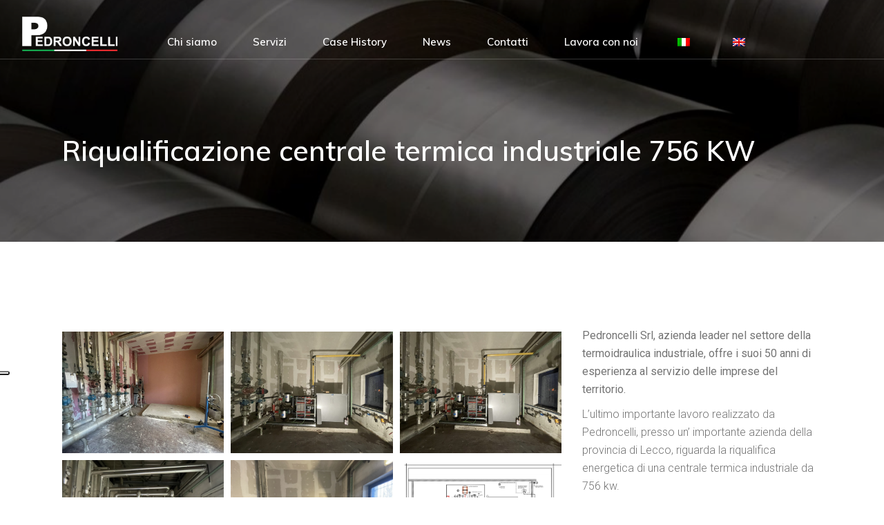

--- FILE ---
content_type: text/html; charset=UTF-8
request_url: https://www.idraulicapedroncelli.com/portfolio-item/riqualificazione-centrale-termica-industriale-756-kw/
body_size: 16011
content:
<!DOCTYPE html>
<html lang="it-IT"> 
<head>
	<meta charset="UTF-8">
	<meta name="viewport" content="width=device-width, initial-scale=1, user-scalable=yes">
	<link rel="profile" href="https://gmpg.org/xfn/11">
	<link rel="icon" type="image/png" href="/wp-content/uploads/2021/06/favicon.png"/>

	
	 
	<meta name='robots' content='index, follow, max-image-preview:large, max-snippet:-1, max-video-preview:-1' />

	<!-- This site is optimized with the Yoast SEO plugin v26.7 - https://yoast.com/wordpress/plugins/seo/ -->
	<title>Riqualificazione centrale termica industriale 756 KW - Pedroncelli Idraulica</title><link rel="preload" href="https://www.idraulicapedroncelli.com/wp-content/uploads/2021/06/pedroncelli-idraulica-logo-pos.png" as="image" fetchpriority="high"><link rel="preload" href="https://www.idraulicapedroncelli.com/wp-content/uploads/2021/06/pedroncelli-idraulica-logo.png" as="image" fetchpriority="high">
	<meta name="description" content="Pedroncelli Srl, azienda leader nel settore della termoidraulica industriale, offre i suoi 50 anni di esperienza al servizio delle imprese del territorio. " />
	<link rel="canonical" href="https://www.idraulicapedroncelli.com/portfolio-item/riqualificazione-centrale-termica-industriale-756-kw/" />
	<meta property="og:locale" content="it_IT" />
	<meta property="og:type" content="article" />
	<meta property="og:title" content="Riqualificazione centrale termica industriale 756 KW - Pedroncelli Idraulica" />
	<meta property="og:description" content="Pedroncelli Srl, azienda leader nel settore della termoidraulica industriale, offre i suoi 50 anni di esperienza al servizio delle imprese del territorio. " />
	<meta property="og:url" content="https://www.idraulicapedroncelli.com/portfolio-item/riqualificazione-centrale-termica-industriale-756-kw/" />
	<meta property="og:site_name" content="Pedroncelli Idraulica" />
	<meta property="article:modified_time" content="2023-10-17T12:35:22+00:00" />
	<meta property="og:image" content="https://www.idraulicapedroncelli.com/wp-content/uploads/2022/03/IMG_5342.jpg" />
	<meta property="og:image:width" content="1125" />
	<meta property="og:image:height" content="774" />
	<meta property="og:image:type" content="image/jpeg" />
	<meta name="twitter:card" content="summary_large_image" />
	<meta name="twitter:label1" content="Tempo di lettura stimato" />
	<meta name="twitter:data1" content="1 minuto" />
	<script type="application/ld+json" class="yoast-schema-graph">{"@context":"https://schema.org","@graph":[{"@type":"WebPage","@id":"https://www.idraulicapedroncelli.com/portfolio-item/riqualificazione-centrale-termica-industriale-756-kw/","url":"https://www.idraulicapedroncelli.com/portfolio-item/riqualificazione-centrale-termica-industriale-756-kw/","name":"Riqualificazione centrale termica industriale 756 KW - Pedroncelli Idraulica","isPartOf":{"@id":"https://www.idraulicapedroncelli.com/#website"},"primaryImageOfPage":{"@id":"https://www.idraulicapedroncelli.com/portfolio-item/riqualificazione-centrale-termica-industriale-756-kw/#primaryimage"},"image":{"@id":"https://www.idraulicapedroncelli.com/portfolio-item/riqualificazione-centrale-termica-industriale-756-kw/#primaryimage"},"thumbnailUrl":"https://www.idraulicapedroncelli.com/wp-content/uploads/2022/03/IMG_5342.jpg","datePublished":"2022-03-28T13:59:47+00:00","dateModified":"2023-10-17T12:35:22+00:00","description":"Pedroncelli Srl, azienda leader nel settore della termoidraulica industriale, offre i suoi 50 anni di esperienza al servizio delle imprese del territorio. ","breadcrumb":{"@id":"https://www.idraulicapedroncelli.com/portfolio-item/riqualificazione-centrale-termica-industriale-756-kw/#breadcrumb"},"inLanguage":"it-IT","potentialAction":[{"@type":"ReadAction","target":["https://www.idraulicapedroncelli.com/portfolio-item/riqualificazione-centrale-termica-industriale-756-kw/"]}]},{"@type":"ImageObject","inLanguage":"it-IT","@id":"https://www.idraulicapedroncelli.com/portfolio-item/riqualificazione-centrale-termica-industriale-756-kw/#primaryimage","url":"https://www.idraulicapedroncelli.com/wp-content/uploads/2022/03/IMG_5342.jpg","contentUrl":"https://www.idraulicapedroncelli.com/wp-content/uploads/2022/03/IMG_5342.jpg","width":1125,"height":774},{"@type":"BreadcrumbList","@id":"https://www.idraulicapedroncelli.com/portfolio-item/riqualificazione-centrale-termica-industriale-756-kw/#breadcrumb","itemListElement":[{"@type":"ListItem","position":1,"name":"Home","item":"https://www.idraulicapedroncelli.com/"},{"@type":"ListItem","position":2,"name":"Stal Portfolio","item":"https://www.idraulicapedroncelli.com/portfolio-item/"},{"@type":"ListItem","position":3,"name":"Riqualificazione centrale termica industriale 756 KW"}]},{"@type":"WebSite","@id":"https://www.idraulicapedroncelli.com/#website","url":"https://www.idraulicapedroncelli.com/","name":"Pedroncelli Idraulica","description":"Azienda leader nel settore dell’Impiantistica Civile, commerciale e Industriale","potentialAction":[{"@type":"SearchAction","target":{"@type":"EntryPoint","urlTemplate":"https://www.idraulicapedroncelli.com/?s={search_term_string}"},"query-input":{"@type":"PropertyValueSpecification","valueRequired":true,"valueName":"search_term_string"}}],"inLanguage":"it-IT"}]}</script>
	<!-- / Yoast SEO plugin. -->


<link rel='dns-prefetch' href='//embeds.iubenda.com' />
<link rel='dns-prefetch' href='//fonts.googleapis.com' />
<style id='wp-img-auto-sizes-contain-inline-css' type='text/css'>
img:is([sizes=auto i],[sizes^="auto," i]){contain-intrinsic-size:3000px 1500px}
/*# sourceURL=wp-img-auto-sizes-contain-inline-css */
</style>
<link rel='stylesheet' id='dripicons-css' href='https://www.idraulicapedroncelli.com/wp-content/plugins/stal-core/inc/icons/dripicons/assets/css/dripicons.min.css?ver=1.2.6' type='text/css' media='all' />
<link rel='stylesheet' id='elegant-icons-css' href='https://www.idraulicapedroncelli.com/wp-content/plugins/stal-core/inc/icons/elegant-icons/assets/css/elegant-icons.min.css?ver=1.2.6' type='text/css' media='all' />
<link rel='stylesheet' id='font-awesome-css' href='https://www.idraulicapedroncelli.com/wp-content/plugins/stal-core/inc/icons/font-awesome/assets/css/all.min.css?ver=1.2.6' type='text/css' media='all' />
<link rel='stylesheet' id='ionicons-css' href='https://www.idraulicapedroncelli.com/wp-content/plugins/stal-core/inc/icons/ionicons/assets/css/ionicons.min.css?ver=1.2.6' type='text/css' media='all' />
<link rel='stylesheet' id='linea-icons-css' href='https://www.idraulicapedroncelli.com/wp-content/plugins/stal-core/inc/icons/linea-icons/assets/css/linea-icons.min.css?ver=1.2.6' type='text/css' media='all' />
<link rel='stylesheet' id='linear-icons-css' href='https://www.idraulicapedroncelli.com/wp-content/plugins/stal-core/inc/icons/linear-icons/assets/css/linear-icons.min.css?ver=1.2.6' type='text/css' media='all' />
<link rel='stylesheet' id='material-icons-css' href='https://fonts.googleapis.com/icon?family=Material+Icons&#038;ver=1.2.6' type='text/css' media='all' />
<link rel='stylesheet' id='simple-line-icons-css' href='https://www.idraulicapedroncelli.com/wp-content/plugins/stal-core/inc/icons/simple-line-icons/assets/css/simple-line-icons.min.css?ver=1.2.6' type='text/css' media='all' />
<style id='classic-theme-styles-inline-css' type='text/css'>
/*! This file is auto-generated */
.wp-block-button__link{color:#fff;background-color:#32373c;border-radius:9999px;box-shadow:none;text-decoration:none;padding:calc(.667em + 2px) calc(1.333em + 2px);font-size:1.125em}.wp-block-file__button{background:#32373c;color:#fff;text-decoration:none}
/*# sourceURL=/wp-includes/css/classic-themes.min.css */
</style>
<link rel='stylesheet' id='jet-engine-frontend-css' href='https://www.idraulicapedroncelli.com/wp-content/plugins/jet-engine/assets/css/frontend.css?ver=3.8.0' type='text/css' media='all' />
<link rel='stylesheet' id='trp-language-switcher-style-css' href='https://www.idraulicapedroncelli.com/wp-content/plugins/translatepress-multilingual/assets/css/trp-language-switcher.css?ver=3.0.5' type='text/css' media='all' />
<link rel='stylesheet' id='qi-addons-for-elementor-grid-style-css' href='https://www.idraulicapedroncelli.com/wp-content/plugins/qi-addons-for-elementor/assets/css/grid.min.css?ver=1.9.5' type='text/css' media='all' />
<link rel='stylesheet' id='qi-addons-for-elementor-helper-parts-style-css' href='https://www.idraulicapedroncelli.com/wp-content/plugins/qi-addons-for-elementor/assets/css/helper-parts.min.css?ver=1.9.5' type='text/css' media='all' />
<link rel='stylesheet' id='qi-addons-for-elementor-style-css' href='https://www.idraulicapedroncelli.com/wp-content/plugins/qi-addons-for-elementor/assets/css/main.min.css?ver=1.9.5' type='text/css' media='all' />
<link rel='stylesheet' id='perfect-scrollbar-css' href='https://www.idraulicapedroncelli.com/wp-content/plugins/stal-core/assets/plugins/perfect-scrollbar/perfect-scrollbar.css?ver=a4b04a4818794704ead2b0d3700dd47c' type='text/css' media='all' />
<link rel='stylesheet' id='stal-main-css' href='https://www.idraulicapedroncelli.com/wp-content/themes/stal/assets/css/main.min.css?ver=a4b04a4818794704ead2b0d3700dd47c' type='text/css' media='all' />
<link rel='stylesheet' id='stal-core-style-css' href='https://www.idraulicapedroncelli.com/wp-content/plugins/stal-core/assets/css/stal-core.min.css?ver=a4b04a4818794704ead2b0d3700dd47c' type='text/css' media='all' />
<link rel='stylesheet' id='parent-style-css' href='https://www.idraulicapedroncelli.com/wp-content/themes/stal/style.css?ver=1.6.3' type='text/css' media='all' />
<link rel='stylesheet' id='child-style-css' href='https://www.idraulicapedroncelli.com/wp-content/themes/pedroncelli/style.css?ver=1.0.0' type='text/css' media='all' />
<link rel='stylesheet' id='stal-style-css' href='https://www.idraulicapedroncelli.com/wp-content/themes/stal/style.css?ver=a4b04a4818794704ead2b0d3700dd47c' type='text/css' media='all' />
<style id='stal-style-inline-css' type='text/css'>
#qodef-page-outer { margin-top: -86px;}#qodef-page-footer-top-area { background-color: #005281;}#qodef-page-footer-bottom-area { background-color: #005281;}#qodef-page-footer-bottom-area #qodef-page-footer-bottom-area-inner { border-top-color: rgba(255,255,255,0.2);border-top-width: 1px;}.qodef-fullscreen-menu-holder { background-color: rgba(255,255,255,0);}.qodef-h1 a:hover, h1 a:hover, .qodef-h2 a:hover, h2 a:hover, .qodef-h3 a:hover, h3 a:hover, .qodef-h4 a:hover, h4 a:hover, .qodef-h5 a:hover, h5 a:hover, .qodef-h6 a:hover, h6 a:hover, a:hover, p a:hover, a.qodef-gray-link:hover, blockquote:before, input[type=email]:focus, input[type=number]:focus, input[type=password]:focus, input[type=tel]:focus, input[type=text]:focus, input[type=url]:focus, textarea:focus, body .select2-container--default.select2-container--open .select2-selection--multiple, body .select2-container--default.select2-container--open .select2-selection--single, body .select2-container--default .select2-results__option[aria-selected=true], body .select2-container--default .select2-results__option[data-selected=true], body .select2-container--default .select2-results__option--highlighted[aria-selected], #qodef-page-header .widget_icl_lang_sel_widget .wpml-ls-legacy-dropdown .wpml-ls-item-toggle:hover, #qodef-page-header .widget_icl_lang_sel_widget .wpml-ls-legacy-dropdown-click .wpml-ls-item-toggle:hover, #qodef-page-header .widget_icl_lang_sel_widget .wpml-ls-legacy-dropdown .wpml-ls-sub-menu .wpml-ls-item a:hover, #qodef-page-header .widget_icl_lang_sel_widget .wpml-ls-legacy-dropdown-click .wpml-ls-sub-menu .wpml-ls-item a:hover, #qodef-page-header .widget_icl_lang_sel_widget .wpml-ls-legacy-list-horizontal ul li a:hover, #qodef-page-header .widget_icl_lang_sel_widget .wpml-ls-legacy-list-vertical ul li a:hover, #qodef-page-mobile-header .widget_icl_lang_sel_widget .wpml-ls-legacy-dropdown .wpml-ls-item-toggle:hover, #qodef-page-mobile-header .widget_icl_lang_sel_widget .wpml-ls-legacy-dropdown-click .wpml-ls-item-toggle:hover, #qodef-page-mobile-header .widget_icl_lang_sel_widget .wpml-ls-legacy-dropdown .wpml-ls-sub-menu .wpml-ls-item a:hover, #qodef-page-mobile-header .widget_icl_lang_sel_widget .wpml-ls-legacy-dropdown-click .wpml-ls-sub-menu .wpml-ls-item a:hover, #qodef-page-mobile-header .widget_icl_lang_sel_widget .wpml-ls-legacy-list-horizontal ul li a:hover, #qodef-page-mobile-header .widget_icl_lang_sel_widget .wpml-ls-legacy-list-vertical ul li a:hover, #qodef-page-sidebar .widget_icl_lang_sel_widget .wpml-ls-legacy-dropdown .wpml-ls-item-toggle:hover, #qodef-page-sidebar .widget_icl_lang_sel_widget .wpml-ls-legacy-dropdown-click .wpml-ls-item-toggle:hover, #qodef-page-sidebar .widget_icl_lang_sel_widget .wpml-ls-legacy-dropdown .wpml-ls-sub-menu .wpml-ls-item a:hover, #qodef-page-sidebar .widget_icl_lang_sel_widget .wpml-ls-legacy-dropdown-click .wpml-ls-sub-menu .wpml-ls-item a:hover, #qodef-page-sidebar .widget_icl_lang_sel_widget .wpml-ls-legacy-list-horizontal ul li a:hover, #qodef-page-sidebar .widget_icl_lang_sel_widget .wpml-ls-legacy-list-vertical ul li a:hover, #qodef-page-footer .widget_icl_lang_sel_widget .wpml-ls-legacy-dropdown .wpml-ls-item-toggle:hover, #qodef-page-footer .widget_icl_lang_sel_widget .wpml-ls-legacy-dropdown-click .wpml-ls-item-toggle:hover, #qodef-page-footer .widget_icl_lang_sel_widget .wpml-ls-legacy-dropdown .wpml-ls-sub-menu .wpml-ls-item a:hover, #qodef-page-footer .widget_icl_lang_sel_widget .wpml-ls-legacy-dropdown-click .wpml-ls-sub-menu .wpml-ls-item a:hover, #qodef-side-area .widget_icl_lang_sel_widget .wpml-ls-legacy-dropdown .wpml-ls-item-toggle:hover, #qodef-side-area .widget_icl_lang_sel_widget .wpml-ls-legacy-dropdown-click .wpml-ls-item-toggle:hover, #qodef-side-area .widget_icl_lang_sel_widget .wpml-ls-legacy-dropdown .wpml-ls-sub-menu .wpml-ls-item a:hover, #qodef-side-area .widget_icl_lang_sel_widget .wpml-ls-legacy-dropdown-click .wpml-ls-sub-menu .wpml-ls-item a:hover, .qodef-blog article .qodef-e-info .qodef-e-info-item a:hover, .qodef-blog article .qodef-e-info .qodef-e-info-item.qodef-e-info-category:before, .qodef-blog article .qodef-e-info .qodef-e-info-item.qodef-e-info-date:before, .qodef-blog article .qodef-e-info .qodef-e-info-item.qodef-e-info-tags:before, .qodef-blog article.format-link .qodef-icon-linea-icons, .qodef-blog article.format-quote .qodef-icon-linea-icons, .qodef-blog article.format-quote .qodef-e-quote-author-position, #qodef-page-comments-list .qodef-comment-item .qodef-e-links>.comment-reply-link:after:hover, .qodef-m-filter .qodef-m-filter-item.qodef--active, .qodef-m-filter .qodef-m-filter-item:hover, .wp-block-button.is-style-outline .wp-block-button__link, .wp-block-archives li a:hover, .wp-block-categories li a:hover, .wp-block-latest-posts li a:hover, blockquote.wp-block-pullquote:before, .wp-block-pullquote blockquote:before, .wp-block-quote:before, #qodef-mobile-header-navigation ul li:hover>a, #qodef-mobile-header-navigation ul li.current-menu-ancestor>a, #qodef-mobile-header-navigation ul li.current-menu-item>a, .qodef-header-navigation ul li.qodef-menu-item--narrow ul li.current-menu-item>a, .qodef-header-navigation ul li.qodef-menu-item--narrow ul li:hover>a, .qodef-blog.qodef-item-layout--simple article .qodef-e-title a:hover, #qodef-author-info .qodef-m-author-position, .qodef-fullscreen-menu-holder nav.qodef-fullscreen-menu ul li ul li a:hover, .qodef-header--vertical .qodef-header-vertical-navigation ul li a:hover, .qodef-header--vertical .qodef-header-vertical-navigation ul li.current-menu-ancestor>a, .qodef-header--vertical .qodef-header-vertical-navigation ul li.current-menu-item>a, .qodef-header--vertical .qodef-header-vertical-navigation ul li.current_page_item>a, #qodef-page-mobile-header .qodef-mobile-header-logo-link, .qodef-header-navigation ul li.qodef-menu-item--wide .qodef-drop-down-second .qodef-drop-down-second-inner>ul>li ul li.current-menu-item>a, .qodef-header-navigation ul li.qodef-menu-item--wide .qodef-drop-down-second .qodef-drop-down-second-inner>ul>li ul li:hover>a, .qodef-portfolio-single-item .qodef-portfolio-info a:not(.qodef-share-link):hover, .qodef-ps-related-posts-holder .qodef-ps-related-text .qodef-ps-related-categories, .qodef-portfolio-list .qodef-e-info-category a, .qodef-portfolio-list.qodef-item-layout--info-on-hover .qodef-e-content .qodef-e-content-inner .qodef-e-info-category a, .qodef-team-list .qodef-e-role, .qodef-team-list.qodef-item-layout--info-on-hover .qodef-e-social-content.opened .qodef-team-member-social-icon-opener, .qodef-testimonials-list .qodef-e-author-job, .qodef-header--dark .qodef-search-opener.search-icon-in-box .qodef-search-opener-inner, .qodef-accordion.qodef-layout--simple .qodef-accordion-title.ui-state-active, .qodef-accordion.qodef-layout--simple .qodef-accordion-title.ui-state-hover, .qodef-banner .qodef-m-text-field, .qodef-button.qodef-layout--outlined, .qodef-contact-info .qodef-m-vertical-text, .qodef-contact-info .qodef-m-info>div span, .qodef-icon-list-item .qodef-e-title a:hover, .qodef-image-with-text.qodef--with-link .qodef-m-image:hover+.qodef-m-content .qodef-m-title, .qodef-image-with-text.qodef--with-link .qodef-m-title:hover, .qodef-pricing-table .qodef-m-title p, .qodef-pricing-table .qodef-m-content .qodef-icon-ionicons, .qodef-section-title.qodef-title-with-tagline .qodef-m-title-tagline, .qodef-swapping-image-gallery.qodef-title-with-tagline .qodef-m-title-tagline, .qodef-video-button .qodef-m-play, .qodef-side-area-opener:hover, .qodef-social-share.qodef-layout--dropdown .qodef-social-share-dropdown-opener, #qodef-top-area .qodef-woo-dropdown-cart .qodef-woo-dropdown-items a:hover, .qodef-woo-dropdown-cart .qodef-m-order-details .qodef-m-order-amount, .qodef-woo-dropdown-cart .qodef-m-order-details .qodef-m-order-label, .qodef-working-hours-list .qodef-e-day-icon, .qodef-working-hours-list .qodef-e-time.qodef--closed, .qodef-working-hours-list .qodef-m-footer-icon { color: #005281;}.qodef-theme-button, button[type=submit], input[type=submit], .swiper-button-next:hover, .swiper-button-prev:hover, #qodef-404-page button, .qodef-blog article.format-audio .mejs-controls .mejs-time-rail .mejs-time-current, .qodef-blog.qodef--single article .qodef-e-info.qodef-info--bottom .qodef-e-info-tags a:hover, .wp-block-button .wp-block-button__link, .wp-block-button.is-style-outline .wp-block-button__link:hover, .wp-block-file .wp-block-file__button, .has-primary-background-color, #qodef-back-to-top, #qodef-author-info .qodef-m-social-icons a, #qodef-single-post-navigation .qodef-m-nav.qodef--next:hover .qodef-icon-linea-icons, #qodef-single-post-navigation .qodef-m-nav.qodef--prev:hover .qodef-icon-linea-icons, .qodef-fullscreen-menu-opener.qodef-fullscreen-menu-opener--predefined, #qodef-page-mobile-header #qodef-mobile-header-opener, .qodef-clients-list.qodef-item-layout--image-only.qodef-hover-animation--fade-in .qodef-e .qodef-e-hover-logo .qodef-m-split, .qodef-team-list.qodef-item-layout--info-on-hover .qodef-e-social-content .qodef-team-member-social-icon, .qodef-team-list.qodef-item-layout--info-on-hover .qodef-e-social-content .qodef-team-member-social-icon-opener, .qodef-testimonials-list .swiper-pagination-bullets .swiper-pagination-bullet:before, .qodef-testimonials-list .swiper-button-next, .qodef-search-opener.search-icon-in-box .qodef-search-opener-inner, .qodef-accordion.qodef-layout--simple .qodef-accordion-title.ui-state-active .qodef-accordion-mark span.qodef-icon, .qodef-accordion.qodef-layout--simple .qodef-accordion-title.ui-state-hover .qodef-accordion-mark span.qodef-icon, .qodef-button.qodef-layout--filled.qodef-html--link, .qodef-button.qodef-layout--outlined:hover, .qodef-button.qodef-layout--splitted, .qodef-button.qodef-layout--splitted:hover, .qodef-icon-list-item .qodef-m-square, .qodef-icon-list-item.qodef-icon--predefined a:before, .qodef-icon-holder.qodef-layout--circle, .qodef-icon-holder.qodef-layout--square, .qodef-image-gallery .swiper-button-next:hover, .qodef-image-gallery .swiper-button-prev:hover, .qodef-side-area-opener.qodef-side-area-opener--predefined, .qodef-social-share.qodef-layout--dropdown.qodef-dropdown--left .qodef-social-share-dropdown li a, .qodef-social-share.qodef-layout--list li a, .qodef-woo-dropdown-cart .qodef-m-opener .qodef-m-opener-count, .qodef-woo-dropdown-cart .qodef-e-quantity, .qodef-woo-dropdown-cart .qodef-m-action-link { background-color: #005281;}.qodef-header--light #qodef-page-header .qodef-header-logo-link.qodef-textual-logo.has-background-color .qodef-logo-text { background-color: #005281!important;}input[type=email]:focus, input[type=number]:focus, input[type=password]:focus, input[type=tel]:focus, input[type=text]:focus, input[type=url]:focus, textarea:focus, .wp-block-button.is-style-outline .wp-block-button__link, .wp-block-button.is-style-outline .wp-block-button__link:hover, #qodef-back-to-top .qodef-back-to-top-icon, .qodef-button.qodef-layout--outlined, .qodef-button.qodef-layout--outlined:hover { border-color: #005281;}#qodef-top-area { background-color: #101010;height: 35px;}.qodef-header-navigation>ul>li:hover>a { color: #005281;}.qodef-header--vertical .qodef-header-vertical-navigation>ul>li>a:hover { color: #005281;}.qodef-header-navigation ul li.qodef-menu-item--narrow ul li:hover>a { color: #005281;}.qodef-header--vertical .qodef-header-vertical-navigation ul li ul li a:hover { color: #005281;}.qodef-header-navigation ul li.qodef-menu-item--wide .qodef-drop-down-second .qodef-drop-down-second-inner > ul > li > a:hover { color: #005281;}.qodef-header-navigation ul li.qodef-menu-item--wide .qodef-drop-down-second .qodef-drop-down-second-inner ul li ul li a:hover { color: #005281;}.qodef-header-navigation > ul >li.current-menu-ancestor > a, .qodef-header-navigation > ul >li.current-menu-item > a, .qodef-header--vertical .qodef-header-vertical-navigation > ul > li.current-menu-ancestor > a { color: #005281;}.qodef-header-navigation ul li.qodef-menu-item--narrow ul li.current-menu-item>a, .qodef-header--vertical .qodef-header-vertical-navigation ul li.current-menu-item>a, .qodef-header--vertical .qodef-header-vertical-navigation ul li.current_page_item>a { color: #005281;}.qodef-header-navigation ul li.qodef-menu-item--wide .qodef-drop-down-second .qodef-drop-down-second-inner > ul > li.current-menu-ancestor > a, .qodef-header-navigation ul li.qodef-menu-item--wide .qodef-drop-down-second .qodef-drop-down-second-inner > ul > li.current-menu-item > a { color: #005281;}.qodef-header-navigation ul li.qodef-menu-item--wide .qodef-drop-down-second .qodef-drop-down-second-inner>ul>li ul li.current-menu-ancestor>a, .qodef-header-navigation ul li.qodef-menu-item--wide .qodef-drop-down-second .qodef-drop-down-second-inner>ul>li ul li.current-menu-item>a { color: #005281;}#qodef-side-area-close:hover { color: #efd113;}#qodef-side-area { background-image: url(https://www.idraulicapedroncelli.com/wp-content/uploads/2020/02/side-area-background.jpg);background-size: cover;}.qodef-page-title { height: 350px;}.qodef-page-title .qodef-m-content { padding-top: 86px !important;}.qodef-page-title .qodef-m-title { color: #ffffff;}@media only screen and (max-width: 1024px) { .qodef-page-title { height: 200px;}}h6 { font-size: 13px;font-weight: 400;letter-spacing: 0.045em;text-transform: uppercase;}.qodef-header--standard #qodef-page-header { background-color: rgba(30,115,190,0);border-bottom: 1px solid rgba(221,13,13,0);}.qodef-header--standard #qodef-page-header-inner, .qodef-header--standard .qodef-header-sticky { padding-left: 0px;padding-right: 0px;}@media only screen and (max-width: 680px){h1 { font-size: 45px;line-height: 50px;}}
/*# sourceURL=stal-style-inline-css */
</style>
<link rel='stylesheet' id='swiper-css' href='https://www.idraulicapedroncelli.com/wp-content/plugins/qi-addons-for-elementor/assets/plugins/swiper/8.4.5/swiper.min.css?ver=8.4.5' type='text/css' media='all' />
<link rel='stylesheet' id='magnific-popup-css' href='https://www.idraulicapedroncelli.com/wp-content/themes/stal/assets/plugins/magnific-popup/magnific-popup.css?ver=a4b04a4818794704ead2b0d3700dd47c' type='text/css' media='all' />
<link rel='stylesheet' id='stal-google-fonts-css' href='https://fonts.googleapis.com/css?family=Roboto%3A300%2C400%2C500%2C600%2C700%2C700i%7CMuli%3A300%2C400%2C500%2C600%2C700%2C700i%7CLato%3A300%2C400%2C500%2C600%2C700%2C700i&#038;subset=latin-ext&#038;display=swap&#038;ver=1.0.0' type='text/css' media='all' />
<link rel='stylesheet' id='select2-css' href='https://www.idraulicapedroncelli.com/wp-content/plugins/qode-framework/inc/common/assets/plugins/select2/select2.min.css?ver=a4b04a4818794704ead2b0d3700dd47c' type='text/css' media='all' />
<link rel='stylesheet' id='stal-core-dashboard-style-css' href='https://www.idraulicapedroncelli.com/wp-content/plugins/stal-core/inc/core-dashboard/assets/css/core-dashboard.min.css?ver=a4b04a4818794704ead2b0d3700dd47c' type='text/css' media='all' />
<script  type="text/javascript" class=" _iub_cs_skip" type="text/javascript" src="//embeds.iubenda.com/widgets/42a42721-22ad-446e-b4cd-8cf1b0369d0a.js?ver=3.12.4" id="iubenda-head-scripts-0-js"></script>
<script type="text/javascript" src="https://www.idraulicapedroncelli.com/wp-includes/js/jquery/jquery.min.js?ver=3.7.1" id="jquery-core-js"></script>
<link rel="https://api.w.org/" href="https://www.idraulicapedroncelli.com/wp-json/" /><link rel="alternate" hreflang="it-IT" href="https://www.idraulicapedroncelli.com/portfolio-item/riqualificazione-centrale-termica-industriale-756-kw/"/>
<link rel="alternate" hreflang="en-GB" href="https://www.idraulicapedroncelli.com/en/portfolio-item/industrial-thermal-power-plant-upgrading-756-kw/"/>
<link rel="alternate" hreflang="it" href="https://www.idraulicapedroncelli.com/portfolio-item/riqualificazione-centrale-termica-industriale-756-kw/"/>
<link rel="alternate" hreflang="en" href="https://www.idraulicapedroncelli.com/en/portfolio-item/industrial-thermal-power-plant-upgrading-756-kw/"/>
<meta name="generator" content="Elementor 3.33.0; features: additional_custom_breakpoints; settings: css_print_method-external, google_font-enabled, font_display-auto">
<meta name="generator" content="Powered by Slider Revolution 6.7.38 - responsive, Mobile-Friendly Slider Plugin for WordPress with comfortable drag and drop interface." />
<script>function setREVStartSize(e){
			//window.requestAnimationFrame(function() {
				window.RSIW = window.RSIW===undefined ? window.innerWidth : window.RSIW;
				window.RSIH = window.RSIH===undefined ? window.innerHeight : window.RSIH;
				try {
					var pw = document.getElementById(e.c).parentNode.offsetWidth,
						newh;
					pw = pw===0 || isNaN(pw) || (e.l=="fullwidth" || e.layout=="fullwidth") ? window.RSIW : pw;
					e.tabw = e.tabw===undefined ? 0 : parseInt(e.tabw);
					e.thumbw = e.thumbw===undefined ? 0 : parseInt(e.thumbw);
					e.tabh = e.tabh===undefined ? 0 : parseInt(e.tabh);
					e.thumbh = e.thumbh===undefined ? 0 : parseInt(e.thumbh);
					e.tabhide = e.tabhide===undefined ? 0 : parseInt(e.tabhide);
					e.thumbhide = e.thumbhide===undefined ? 0 : parseInt(e.thumbhide);
					e.mh = e.mh===undefined || e.mh=="" || e.mh==="auto" ? 0 : parseInt(e.mh,0);
					if(e.layout==="fullscreen" || e.l==="fullscreen")
						newh = Math.max(e.mh,window.RSIH);
					else{
						e.gw = Array.isArray(e.gw) ? e.gw : [e.gw];
						for (var i in e.rl) if (e.gw[i]===undefined || e.gw[i]===0) e.gw[i] = e.gw[i-1];
						e.gh = e.el===undefined || e.el==="" || (Array.isArray(e.el) && e.el.length==0)? e.gh : e.el;
						e.gh = Array.isArray(e.gh) ? e.gh : [e.gh];
						for (var i in e.rl) if (e.gh[i]===undefined || e.gh[i]===0) e.gh[i] = e.gh[i-1];
											
						var nl = new Array(e.rl.length),
							ix = 0,
							sl;
						e.tabw = e.tabhide>=pw ? 0 : e.tabw;
						e.thumbw = e.thumbhide>=pw ? 0 : e.thumbw;
						e.tabh = e.tabhide>=pw ? 0 : e.tabh;
						e.thumbh = e.thumbhide>=pw ? 0 : e.thumbh;
						for (var i in e.rl) nl[i] = e.rl[i]<window.RSIW ? 0 : e.rl[i];
						sl = nl[0];
						for (var i in nl) if (sl>nl[i] && nl[i]>0) { sl = nl[i]; ix=i;}
						var m = pw>(e.gw[ix]+e.tabw+e.thumbw) ? 1 : (pw-(e.tabw+e.thumbw)) / (e.gw[ix]);
						newh =  (e.gh[ix] * m) + (e.tabh + e.thumbh);
					}
					var el = document.getElementById(e.c);
					if (el!==null && el) el.style.height = newh+"px";
					el = document.getElementById(e.c+"_wrapper");
					if (el!==null && el) {
						el.style.height = newh+"px";
						el.style.display = "block";
					}
				} catch(e){
					console.log("Failure at Presize of Slider:" + e)
				}
			//});
		  };</script>
		<style type="text/css" id="wp-custom-css">
			#qodef-page-footer p,
#qodef-page-footer span,
#qodef-page-footer a {
	color: #fff !important;
}

.widget_stal_core_side_area_opener {
	display: none;
}

.widget_stal_core_search_opener {
	display: none;
}

#qodef-mobile-header-navigation ul li.current-menu-ancestor > a, #qodef-mobile-header-navigation ul li.current-menu-item > a {
    color: #005281;
}

.qodef-blog article .qodef-e-info .qodef-e-info-item.qodef-e-info-category::before, .qodef-blog article .qodef-e-info .qodef-e-info-item.qodef-e-info-date::before, .qodef-blog article .qodef-e-info .qodef-e-info-item.qodef-e-info-tags::before {
    color: #005281 !important;
}

.qodef-social-share.qodef-layout--dropdown .qodef-social-share-dropdown-opener {
    color: #005281 !important;
}

.qodef-portfolio-title {
	display: none;
}

#stal_core_blog_list-3 {
	display: none; 
}

.qodef-parallax-img {
	filter: brightness(50%);
}

.qodef-m-title.entry-title {
	font-size: 40px;
}

.qodef-portfolio-date, .qodef-portofolio-categories, .mfp-title {
	display: none !important;
}

.qodef-portfolio-content {
margin-top: -17px
}

.widget.widget_categories li:hover,
.widget.widget_categories li:hover a {
    color: #005281;
}

.qodef-m-pagination.qodef--standard .qodef-m-pagination-item.qodef--active a, .qodef-m-pagination.qodef--standard .qodef-m-pagination-item:hover a {
    color: #005281;
}

.qodef-m-pagination.qodef--standard .qodef-m-pagination-item::after {
    background-color: #005281 !important;
}

.qodef-e-info-item.qodef-e-info-date.entry-date {
	display: none !important;
}

.qodef-e-info-item.qodef-e-info-author {
	display: none !important;
}

.swiper-pagination {
    z-index: 7;
}

#qodef-page-header li.menu-item-object-custom:last-of-type a .qodef-menu-item-inner::before {
	color: #F4D300;
	width: 100%;
	transform: scaleX(1);
}


.qodef--single .qodef-e-text .qodef-e-title.entry-title {
	display: none !important;
}		</style>
		<noscript><style>.perfmatters-lazy[data-src]{display:none !important;}</style></noscript><style id='global-styles-inline-css' type='text/css'>
:root{--wp--preset--aspect-ratio--square: 1;--wp--preset--aspect-ratio--4-3: 4/3;--wp--preset--aspect-ratio--3-4: 3/4;--wp--preset--aspect-ratio--3-2: 3/2;--wp--preset--aspect-ratio--2-3: 2/3;--wp--preset--aspect-ratio--16-9: 16/9;--wp--preset--aspect-ratio--9-16: 9/16;--wp--preset--color--black: #000000;--wp--preset--color--cyan-bluish-gray: #abb8c3;--wp--preset--color--white: #ffffff;--wp--preset--color--pale-pink: #f78da7;--wp--preset--color--vivid-red: #cf2e2e;--wp--preset--color--luminous-vivid-orange: #ff6900;--wp--preset--color--luminous-vivid-amber: #fcb900;--wp--preset--color--light-green-cyan: #7bdcb5;--wp--preset--color--vivid-green-cyan: #00d084;--wp--preset--color--pale-cyan-blue: #8ed1fc;--wp--preset--color--vivid-cyan-blue: #0693e3;--wp--preset--color--vivid-purple: #9b51e0;--wp--preset--gradient--vivid-cyan-blue-to-vivid-purple: linear-gradient(135deg,rgb(6,147,227) 0%,rgb(155,81,224) 100%);--wp--preset--gradient--light-green-cyan-to-vivid-green-cyan: linear-gradient(135deg,rgb(122,220,180) 0%,rgb(0,208,130) 100%);--wp--preset--gradient--luminous-vivid-amber-to-luminous-vivid-orange: linear-gradient(135deg,rgb(252,185,0) 0%,rgb(255,105,0) 100%);--wp--preset--gradient--luminous-vivid-orange-to-vivid-red: linear-gradient(135deg,rgb(255,105,0) 0%,rgb(207,46,46) 100%);--wp--preset--gradient--very-light-gray-to-cyan-bluish-gray: linear-gradient(135deg,rgb(238,238,238) 0%,rgb(169,184,195) 100%);--wp--preset--gradient--cool-to-warm-spectrum: linear-gradient(135deg,rgb(74,234,220) 0%,rgb(151,120,209) 20%,rgb(207,42,186) 40%,rgb(238,44,130) 60%,rgb(251,105,98) 80%,rgb(254,248,76) 100%);--wp--preset--gradient--blush-light-purple: linear-gradient(135deg,rgb(255,206,236) 0%,rgb(152,150,240) 100%);--wp--preset--gradient--blush-bordeaux: linear-gradient(135deg,rgb(254,205,165) 0%,rgb(254,45,45) 50%,rgb(107,0,62) 100%);--wp--preset--gradient--luminous-dusk: linear-gradient(135deg,rgb(255,203,112) 0%,rgb(199,81,192) 50%,rgb(65,88,208) 100%);--wp--preset--gradient--pale-ocean: linear-gradient(135deg,rgb(255,245,203) 0%,rgb(182,227,212) 50%,rgb(51,167,181) 100%);--wp--preset--gradient--electric-grass: linear-gradient(135deg,rgb(202,248,128) 0%,rgb(113,206,126) 100%);--wp--preset--gradient--midnight: linear-gradient(135deg,rgb(2,3,129) 0%,rgb(40,116,252) 100%);--wp--preset--font-size--small: 13px;--wp--preset--font-size--medium: 20px;--wp--preset--font-size--large: 36px;--wp--preset--font-size--x-large: 42px;--wp--preset--spacing--20: 0.44rem;--wp--preset--spacing--30: 0.67rem;--wp--preset--spacing--40: 1rem;--wp--preset--spacing--50: 1.5rem;--wp--preset--spacing--60: 2.25rem;--wp--preset--spacing--70: 3.38rem;--wp--preset--spacing--80: 5.06rem;--wp--preset--shadow--natural: 6px 6px 9px rgba(0, 0, 0, 0.2);--wp--preset--shadow--deep: 12px 12px 50px rgba(0, 0, 0, 0.4);--wp--preset--shadow--sharp: 6px 6px 0px rgba(0, 0, 0, 0.2);--wp--preset--shadow--outlined: 6px 6px 0px -3px rgb(255, 255, 255), 6px 6px rgb(0, 0, 0);--wp--preset--shadow--crisp: 6px 6px 0px rgb(0, 0, 0);}:where(.is-layout-flex){gap: 0.5em;}:where(.is-layout-grid){gap: 0.5em;}body .is-layout-flex{display: flex;}.is-layout-flex{flex-wrap: wrap;align-items: center;}.is-layout-flex > :is(*, div){margin: 0;}body .is-layout-grid{display: grid;}.is-layout-grid > :is(*, div){margin: 0;}:where(.wp-block-columns.is-layout-flex){gap: 2em;}:where(.wp-block-columns.is-layout-grid){gap: 2em;}:where(.wp-block-post-template.is-layout-flex){gap: 1.25em;}:where(.wp-block-post-template.is-layout-grid){gap: 1.25em;}.has-black-color{color: var(--wp--preset--color--black) !important;}.has-cyan-bluish-gray-color{color: var(--wp--preset--color--cyan-bluish-gray) !important;}.has-white-color{color: var(--wp--preset--color--white) !important;}.has-pale-pink-color{color: var(--wp--preset--color--pale-pink) !important;}.has-vivid-red-color{color: var(--wp--preset--color--vivid-red) !important;}.has-luminous-vivid-orange-color{color: var(--wp--preset--color--luminous-vivid-orange) !important;}.has-luminous-vivid-amber-color{color: var(--wp--preset--color--luminous-vivid-amber) !important;}.has-light-green-cyan-color{color: var(--wp--preset--color--light-green-cyan) !important;}.has-vivid-green-cyan-color{color: var(--wp--preset--color--vivid-green-cyan) !important;}.has-pale-cyan-blue-color{color: var(--wp--preset--color--pale-cyan-blue) !important;}.has-vivid-cyan-blue-color{color: var(--wp--preset--color--vivid-cyan-blue) !important;}.has-vivid-purple-color{color: var(--wp--preset--color--vivid-purple) !important;}.has-black-background-color{background-color: var(--wp--preset--color--black) !important;}.has-cyan-bluish-gray-background-color{background-color: var(--wp--preset--color--cyan-bluish-gray) !important;}.has-white-background-color{background-color: var(--wp--preset--color--white) !important;}.has-pale-pink-background-color{background-color: var(--wp--preset--color--pale-pink) !important;}.has-vivid-red-background-color{background-color: var(--wp--preset--color--vivid-red) !important;}.has-luminous-vivid-orange-background-color{background-color: var(--wp--preset--color--luminous-vivid-orange) !important;}.has-luminous-vivid-amber-background-color{background-color: var(--wp--preset--color--luminous-vivid-amber) !important;}.has-light-green-cyan-background-color{background-color: var(--wp--preset--color--light-green-cyan) !important;}.has-vivid-green-cyan-background-color{background-color: var(--wp--preset--color--vivid-green-cyan) !important;}.has-pale-cyan-blue-background-color{background-color: var(--wp--preset--color--pale-cyan-blue) !important;}.has-vivid-cyan-blue-background-color{background-color: var(--wp--preset--color--vivid-cyan-blue) !important;}.has-vivid-purple-background-color{background-color: var(--wp--preset--color--vivid-purple) !important;}.has-black-border-color{border-color: var(--wp--preset--color--black) !important;}.has-cyan-bluish-gray-border-color{border-color: var(--wp--preset--color--cyan-bluish-gray) !important;}.has-white-border-color{border-color: var(--wp--preset--color--white) !important;}.has-pale-pink-border-color{border-color: var(--wp--preset--color--pale-pink) !important;}.has-vivid-red-border-color{border-color: var(--wp--preset--color--vivid-red) !important;}.has-luminous-vivid-orange-border-color{border-color: var(--wp--preset--color--luminous-vivid-orange) !important;}.has-luminous-vivid-amber-border-color{border-color: var(--wp--preset--color--luminous-vivid-amber) !important;}.has-light-green-cyan-border-color{border-color: var(--wp--preset--color--light-green-cyan) !important;}.has-vivid-green-cyan-border-color{border-color: var(--wp--preset--color--vivid-green-cyan) !important;}.has-pale-cyan-blue-border-color{border-color: var(--wp--preset--color--pale-cyan-blue) !important;}.has-vivid-cyan-blue-border-color{border-color: var(--wp--preset--color--vivid-cyan-blue) !important;}.has-vivid-purple-border-color{border-color: var(--wp--preset--color--vivid-purple) !important;}.has-vivid-cyan-blue-to-vivid-purple-gradient-background{background: var(--wp--preset--gradient--vivid-cyan-blue-to-vivid-purple) !important;}.has-light-green-cyan-to-vivid-green-cyan-gradient-background{background: var(--wp--preset--gradient--light-green-cyan-to-vivid-green-cyan) !important;}.has-luminous-vivid-amber-to-luminous-vivid-orange-gradient-background{background: var(--wp--preset--gradient--luminous-vivid-amber-to-luminous-vivid-orange) !important;}.has-luminous-vivid-orange-to-vivid-red-gradient-background{background: var(--wp--preset--gradient--luminous-vivid-orange-to-vivid-red) !important;}.has-very-light-gray-to-cyan-bluish-gray-gradient-background{background: var(--wp--preset--gradient--very-light-gray-to-cyan-bluish-gray) !important;}.has-cool-to-warm-spectrum-gradient-background{background: var(--wp--preset--gradient--cool-to-warm-spectrum) !important;}.has-blush-light-purple-gradient-background{background: var(--wp--preset--gradient--blush-light-purple) !important;}.has-blush-bordeaux-gradient-background{background: var(--wp--preset--gradient--blush-bordeaux) !important;}.has-luminous-dusk-gradient-background{background: var(--wp--preset--gradient--luminous-dusk) !important;}.has-pale-ocean-gradient-background{background: var(--wp--preset--gradient--pale-ocean) !important;}.has-electric-grass-gradient-background{background: var(--wp--preset--gradient--electric-grass) !important;}.has-midnight-gradient-background{background: var(--wp--preset--gradient--midnight) !important;}.has-small-font-size{font-size: var(--wp--preset--font-size--small) !important;}.has-medium-font-size{font-size: var(--wp--preset--font-size--medium) !important;}.has-large-font-size{font-size: var(--wp--preset--font-size--large) !important;}.has-x-large-font-size{font-size: var(--wp--preset--font-size--x-large) !important;}
/*# sourceURL=global-styles-inline-css */
</style>
<link rel='stylesheet' id='rs-plugin-settings-css' href='//www.idraulicapedroncelli.com/wp-content/plugins/revslider/sr6/assets/css/rs6.css?ver=6.7.38' type='text/css' media='all' />
<style id='rs-plugin-settings-inline-css' type='text/css'>
#rs-demo-id {}
/*# sourceURL=rs-plugin-settings-inline-css */
</style>
</head>
<body class="wp-singular portfolio-item-template-default single single-portfolio-item postid-6895 wp-theme-stal wp-child-theme-pedroncelli qode-framework-1.2.6 translatepress-it_IT qodef-qi--no-touch qi-addons-for-elementor-1.9.5 stal-core-1.6 pedroncelli-child-1.0.0 stal-1.6.3  qodef-content-grid-1300 qodef-header--light qodef-header--standard qodef-header-appearance--sticky qodef-mobile-header--standard qodef-drop-down-second--full-width qodef-drop-down-second--animate-height qodef-porfolio-single-layout--gallery-small qodef-header-standard--left qodef-search--on-side elementor-default elementor-kit-5413" itemscope itemtype="https://schema.org/WebPage">
		<div id="qodef-page-wrapper" class="">
		<header id="qodef-page-header">
		<div id="qodef-page-header-inner" >
		<a itemprop="url" class="qodef-header-logo-link qodef-height--set " href="https://www.idraulicapedroncelli.com/" style="height:50px;color:#ffffff;" rel="home">
	<img data-perfmatters-preload fetchpriority="high" width="400" height="145" src="https://www.idraulicapedroncelli.com/wp-content/uploads/2021/06/pedroncelli-idraulica-logo-pos.png" class="qodef-header-logo-image qodef--main" alt="logo principale"><img width="400" height="145" src="data:image/svg+xml,%3Csvg%20xmlns=&#039;http://www.w3.org/2000/svg&#039;%20width=&#039;400&#039;%20height=&#039;145&#039;%20viewBox=&#039;0%200%20400%20145&#039;%3E%3C/svg%3E" class="qodef-header-logo-image qodef--dark perfmatters-lazy" alt="logo scuro" data-src="https://www.idraulicapedroncelli.com/wp-content/uploads/2021/06/pedroncelli-idraulica-logo-pos.png" /><noscript><img width="400" height="145" src="https://www.idraulicapedroncelli.com/wp-content/uploads/2021/06/pedroncelli-idraulica-logo-pos.png" class="qodef-header-logo-image qodef--dark" alt="logo scuro" /></noscript><img data-perfmatters-preload width="400" height="145" src="https://www.idraulicapedroncelli.com/wp-content/uploads/2021/06/pedroncelli-idraulica-logo.png" class="qodef-header-logo-image qodef--light" alt="logo principale" fetchpriority="high"></a>	<nav class="qodef-header-navigation" role="navigation" aria-label="Menu superiore">
		<ul id="qodef-main-navigation-menu" class="menu"><li class="menu-item menu-item-type-post_type menu-item-object-page menu-item-5479"><a href="https://www.idraulicapedroncelli.com/chi-siamo/"><span class="qodef-menu-item-inner"><span class="qodef-menu-item-text">Chi siamo</span></span></a></li>
<li class="menu-item menu-item-type-custom menu-item-object-custom menu-item-has-children menu-item-5688 qodef-menu-item--narrow"><a><span class="qodef-menu-item-inner"><span class="qodef-menu-item-text">Servizi</span></span></a><span class="qodef-menu-arrow"></span>
<div class="qodef-drop-down-second"><div class="qodef-drop-down-second-inner"><ul class="sub-menu">
	<li class="menu-item menu-item-type-post_type menu-item-object-page menu-item-5774"><a href="https://www.idraulicapedroncelli.com/termoidraulica/"><span class="qodef-menu-item-inner"><span class="qodef-menu-item-text">Termoidraulica</span></span></a></li>
	<li class="menu-item menu-item-type-post_type menu-item-object-page menu-item-5787"><a href="https://www.idraulicapedroncelli.com/oleodinamica/"><span class="qodef-menu-item-inner"><span class="qodef-menu-item-text">Oleodinamica</span></span></a></li>
	<li class="menu-item menu-item-type-post_type menu-item-object-page menu-item-5786"><a href="https://www.idraulicapedroncelli.com/pneumatica/"><span class="qodef-menu-item-inner"><span class="qodef-menu-item-text">Pneumatica</span></span></a></li>
</ul></div></div>
</li>
<li class="menu-item menu-item-type-post_type menu-item-object-page menu-item-5477"><a href="https://www.idraulicapedroncelli.com/case-history/"><span class="qodef-menu-item-inner"><span class="qodef-menu-item-text">Case History</span></span></a></li>
<li class="menu-item menu-item-type-post_type menu-item-object-page current_page_parent menu-item-5514"><a href="https://www.idraulicapedroncelli.com/blog-news/"><span class="qodef-menu-item-inner"><span class="qodef-menu-item-text">News</span></span></a></li>
<li class="menu-item menu-item-type-post_type menu-item-object-page menu-item-5476"><a href="https://www.idraulicapedroncelli.com/contatti/"><span class="qodef-menu-item-inner"><span class="qodef-menu-item-text">Contatti</span></span></a></li>
<li class="menu-item menu-item-type-custom menu-item-object-custom menu-item-7094"><a href="/contatti/#lavora-con-noi"><span class="qodef-menu-item-inner"><span class="qodef-menu-item-text">Lavora con noi</span></span></a></li>
<li class="trp-language-switcher-container menu-item menu-item-type-post_type menu-item-object-language_switcher current-language-menu-item menu-item-7429"><a href="https://www.idraulicapedroncelli.com/portfolio-item/riqualificazione-centrale-termica-industriale-756-kw/"><span class="qodef-menu-item-inner"><span class="qodef-menu-item-text"><span data-no-translation><img class="trp-flag-image perfmatters-lazy" src="data:image/svg+xml,%3Csvg%20xmlns=&#039;http://www.w3.org/2000/svg&#039;%20width=&#039;18&#039;%20height=&#039;12&#039;%20viewBox=&#039;0%200%2018%2012&#039;%3E%3C/svg%3E" width="18" height="12" alt="it_IT" title="Italiano" data-src="https://www.idraulicapedroncelli.com/wp-content/plugins/translatepress-multilingual/assets/images/flags/it_IT.png" /><noscript><img loading="lazy" class="trp-flag-image" src="https://www.idraulicapedroncelli.com/wp-content/plugins/translatepress-multilingual/assets/images/flags/it_IT.png" width="18" height="12" alt="it_IT" title="Italiano"></noscript></span></span></span></a></li>
<li class="trp-language-switcher-container menu-item menu-item-type-post_type menu-item-object-language_switcher menu-item-7430"><a href="https://www.idraulicapedroncelli.com/en/portfolio-item/industrial-thermal-power-plant-upgrading-756-kw/"><span class="qodef-menu-item-inner"><span class="qodef-menu-item-text"><span data-no-translation><img class="trp-flag-image perfmatters-lazy" src="data:image/svg+xml,%3Csvg%20xmlns=&#039;http://www.w3.org/2000/svg&#039;%20width=&#039;18&#039;%20height=&#039;12&#039;%20viewBox=&#039;0%200%2018%2012&#039;%3E%3C/svg%3E" width="18" height="12" alt="en_GB" title="English (UK)" data-src="https://www.idraulicapedroncelli.com/wp-content/plugins/translatepress-multilingual/assets/images/flags/en_GB.png" /><noscript><img loading="lazy" class="trp-flag-image" src="https://www.idraulicapedroncelli.com/wp-content/plugins/translatepress-multilingual/assets/images/flags/en_GB.png" width="18" height="12" alt="en_GB" title="English (UK)"></noscript></span></span></span></a></li>
</ul>	</nav>
<div class="qodef-widget-holder">
	<div id="stal_core_search_opener-2" class="widget widget_stal_core_search_opener qodef-header-widget-area-one" data-area="header-widget-one">			<div class="qodef-search-opener-holder ">
			<form action="https://www.idraulicapedroncelli.com/" class="qodef-on-side-search-form" method="get">
    <div class="qodef-form-holder">
        <div class="qodef-form-holder-inner">
            <div class="qodef-field-holder">
                <input type="text" placeholder="Digitare qui" name="s" class="qodef-search-field" autocomplete="off" required/>
            </div>
            <button class="qodef-onside-btn" type="submit">
                <span class="qodef-onside-btn-icon"></span>
            </button>
        </div>
    </div>
</form>			<a  style="color: #ffffff;" class="qodef-search-opener " href="javascript:void(0)">
                <span class="qodef-search-opener-inner">
                    <span class="qodef-icon-ionicons ion-ios-search" ></span>	                                </span>
			</a>
			</div>
		</div><div id="stal_core_side_area_opener-2" class="widget widget_stal_core_side_area_opener qodef-header-widget-area-one" data-area="header-widget-one">			<a itemprop="url" class="qodef-side-area-opener qodef-side-area-opener--predefined"   href="#">
				<span class="qodef-lines"><span class="qodef-line qodef-line-1"></span><span class="qodef-line qodef-line-2"></span><span class="qodef-line qodef-line-3"></span><span class="qodef-line qodef-line-4"></span><span class="qodef-line qodef-line-5"></span></span>			</a>
			</div></div>
	</div>
	<div class="qodef-header-sticky">
    <div class="qodef-header-sticky-inner ">
        <a itemprop="url" class="qodef-header-logo-link qodef-height--set " href="https://www.idraulicapedroncelli.com/" style="height:50px;color:#ffffff;" rel="home">
	<img data-perfmatters-preload fetchpriority="high" width="400" height="145" src="https://www.idraulicapedroncelli.com/wp-content/uploads/2021/06/pedroncelli-idraulica-logo-pos.png" class="qodef-header-logo-image qodef--main" alt="logo principale"><img width="400" height="145" src="data:image/svg+xml,%3Csvg%20xmlns=&#039;http://www.w3.org/2000/svg&#039;%20width=&#039;400&#039;%20height=&#039;145&#039;%20viewBox=&#039;0%200%20400%20145&#039;%3E%3C/svg%3E" class="qodef-header-logo-image qodef--dark perfmatters-lazy" alt="logo scuro" data-src="https://www.idraulicapedroncelli.com/wp-content/uploads/2021/06/pedroncelli-idraulica-logo-pos.png" /><noscript><img width="400" height="145" src="https://www.idraulicapedroncelli.com/wp-content/uploads/2021/06/pedroncelli-idraulica-logo-pos.png" class="qodef-header-logo-image qodef--dark" alt="logo scuro" /></noscript><img data-perfmatters-preload width="400" height="145" src="https://www.idraulicapedroncelli.com/wp-content/uploads/2021/06/pedroncelli-idraulica-logo.png" class="qodef-header-logo-image qodef--light" alt="logo principale" fetchpriority="high"></a>	<nav class="qodef-header-navigation" role="navigation" aria-label="Menu superiore">
		<ul id="qodef-sticky-navigation-menu" class="menu"><li class="menu-item menu-item-type-post_type menu-item-object-page menu-item-5479"><a href="https://www.idraulicapedroncelli.com/chi-siamo/"><span class="qodef-menu-item-inner"><span class="qodef-menu-item-text">Chi siamo</span></span></a></li>
<li class="menu-item menu-item-type-custom menu-item-object-custom menu-item-has-children menu-item-5688 qodef-menu-item--narrow"><a><span class="qodef-menu-item-inner"><span class="qodef-menu-item-text">Servizi</span></span></a><span class="qodef-menu-arrow"></span>
<div class="qodef-drop-down-second"><div class="qodef-drop-down-second-inner"><ul class="sub-menu">
	<li class="menu-item menu-item-type-post_type menu-item-object-page menu-item-5774"><a href="https://www.idraulicapedroncelli.com/termoidraulica/"><span class="qodef-menu-item-inner"><span class="qodef-menu-item-text">Termoidraulica</span></span></a></li>
	<li class="menu-item menu-item-type-post_type menu-item-object-page menu-item-5787"><a href="https://www.idraulicapedroncelli.com/oleodinamica/"><span class="qodef-menu-item-inner"><span class="qodef-menu-item-text">Oleodinamica</span></span></a></li>
	<li class="menu-item menu-item-type-post_type menu-item-object-page menu-item-5786"><a href="https://www.idraulicapedroncelli.com/pneumatica/"><span class="qodef-menu-item-inner"><span class="qodef-menu-item-text">Pneumatica</span></span></a></li>
</ul></div></div>
</li>
<li class="menu-item menu-item-type-post_type menu-item-object-page menu-item-5477"><a href="https://www.idraulicapedroncelli.com/case-history/"><span class="qodef-menu-item-inner"><span class="qodef-menu-item-text">Case History</span></span></a></li>
<li class="menu-item menu-item-type-post_type menu-item-object-page current_page_parent menu-item-5514"><a href="https://www.idraulicapedroncelli.com/blog-news/"><span class="qodef-menu-item-inner"><span class="qodef-menu-item-text">News</span></span></a></li>
<li class="menu-item menu-item-type-post_type menu-item-object-page menu-item-5476"><a href="https://www.idraulicapedroncelli.com/contatti/"><span class="qodef-menu-item-inner"><span class="qodef-menu-item-text">Contatti</span></span></a></li>
<li class="menu-item menu-item-type-custom menu-item-object-custom menu-item-7094"><a href="/contatti/#lavora-con-noi"><span class="qodef-menu-item-inner"><span class="qodef-menu-item-text">Lavora con noi</span></span></a></li>
<li class="trp-language-switcher-container menu-item menu-item-type-post_type menu-item-object-language_switcher current-language-menu-item menu-item-7429"><a href="https://www.idraulicapedroncelli.com/portfolio-item/riqualificazione-centrale-termica-industriale-756-kw/"><span class="qodef-menu-item-inner"><span class="qodef-menu-item-text"><span data-no-translation><img class="trp-flag-image perfmatters-lazy" src="data:image/svg+xml,%3Csvg%20xmlns=&#039;http://www.w3.org/2000/svg&#039;%20width=&#039;18&#039;%20height=&#039;12&#039;%20viewBox=&#039;0%200%2018%2012&#039;%3E%3C/svg%3E" width="18" height="12" alt="it_IT" title="Italiano" data-src="https://www.idraulicapedroncelli.com/wp-content/plugins/translatepress-multilingual/assets/images/flags/it_IT.png" /><noscript><img loading="lazy" class="trp-flag-image" src="https://www.idraulicapedroncelli.com/wp-content/plugins/translatepress-multilingual/assets/images/flags/it_IT.png" width="18" height="12" alt="it_IT" title="Italiano"></noscript></span></span></span></a></li>
<li class="trp-language-switcher-container menu-item menu-item-type-post_type menu-item-object-language_switcher menu-item-7430"><a href="https://www.idraulicapedroncelli.com/en/portfolio-item/industrial-thermal-power-plant-upgrading-756-kw/"><span class="qodef-menu-item-inner"><span class="qodef-menu-item-text"><span data-no-translation><img class="trp-flag-image perfmatters-lazy" src="data:image/svg+xml,%3Csvg%20xmlns=&#039;http://www.w3.org/2000/svg&#039;%20width=&#039;18&#039;%20height=&#039;12&#039;%20viewBox=&#039;0%200%2018%2012&#039;%3E%3C/svg%3E" width="18" height="12" alt="en_GB" title="English (UK)" data-src="https://www.idraulicapedroncelli.com/wp-content/plugins/translatepress-multilingual/assets/images/flags/en_GB.png" /><noscript><img loading="lazy" class="trp-flag-image" src="https://www.idraulicapedroncelli.com/wp-content/plugins/translatepress-multilingual/assets/images/flags/en_GB.png" width="18" height="12" alt="en_GB" title="English (UK)"></noscript></span></span></span></a></li>
</ul>	</nav>
        <div class="qodef-widget-holder">
            <div id="stal_core_side_area_opener-4" class="widget widget_stal_core_side_area_opener qodef-sticky-right">			<a itemprop="url" class="qodef-side-area-opener qodef-side-area-opener--predefined"   href="#">
				<span class="qodef-lines"><span class="qodef-line qodef-line-1"></span><span class="qodef-line qodef-line-2"></span><span class="qodef-line qodef-line-3"></span><span class="qodef-line qodef-line-4"></span><span class="qodef-line qodef-line-5"></span></span>			</a>
			</div>        </div>

            </div>
</div></header><header id="qodef-page-mobile-header">
		<div id="qodef-page-mobile-header-inner">
		<a itemprop="url" class="qodef-mobile-header-logo-link " href="https://www.idraulicapedroncelli.com/" style="height:50px;" rel="home">
	<img width="174" height="174" src="data:image/svg+xml,%3Csvg%20xmlns=&#039;http://www.w3.org/2000/svg&#039;%20width=&#039;174&#039;%20height=&#039;174&#039;%20viewBox=&#039;0%200%20174%20174&#039;%3E%3C/svg%3E" class="qodef-header-logo-image qodef--main perfmatters-lazy" alt="logo principale" data-src="https://www.idraulicapedroncelli.com/wp-content/uploads/2021/06/pedroncelli-logo-mobile.png" /><noscript><img loading="lazy" width="174" height="174" src="https://www.idraulicapedroncelli.com/wp-content/uploads/2021/06/pedroncelli-logo-mobile.png" class="qodef-header-logo-image qodef--main" alt="logo principale" /></noscript>	<img width="400" height="145" src="data:image/svg+xml,%3Csvg%20xmlns=&#039;http://www.w3.org/2000/svg&#039;%20width=&#039;400&#039;%20height=&#039;145&#039;%20viewBox=&#039;0%200%20400%20145&#039;%3E%3C/svg%3E" class="qodef-header-logo-image qodef--dark perfmatters-lazy" alt="logo scuro" data-src="https://www.idraulicapedroncelli.com/wp-content/uploads/2021/06/pedroncelli-idraulica-logo.png" /><noscript><img loading="lazy" width="400" height="145" src="https://www.idraulicapedroncelli.com/wp-content/uploads/2021/06/pedroncelli-idraulica-logo.png" class="qodef-header-logo-image qodef--dark" alt="logo scuro" /></noscript><img width="400" height="145" src="data:image/svg+xml,%3Csvg%20xmlns=&#039;http://www.w3.org/2000/svg&#039;%20width=&#039;400&#039;%20height=&#039;145&#039;%20viewBox=&#039;0%200%20400%20145&#039;%3E%3C/svg%3E" class="qodef-header-logo-image qodef--light perfmatters-lazy" alt="luce del logo" data-src="https://www.idraulicapedroncelli.com/wp-content/uploads/2021/06/pedroncelli-idraulica-logo.png" /><noscript><img loading="lazy" width="400" height="145" src="https://www.idraulicapedroncelli.com/wp-content/uploads/2021/06/pedroncelli-idraulica-logo.png" class="qodef-header-logo-image qodef--light" alt="luce del logo" /></noscript></a><a id="qodef-mobile-header-opener" href="#">
	<span class="qodef-lines">
		<span class="qodef-line qodef-line-1"></span>
		<span class="qodef-line qodef-line-2"></span>
		<span class="qodef-line qodef-line-3"></span>
		<span class="qodef-line qodef-line-4"></span>
		<span class="qodef-line qodef-line-5"></span>
	</span>
</a>	<nav id="qodef-mobile-header-navigation" class="qodef-m" role="navigation" aria-label="Menu mobile">
		<div class="qodef-m-inner"><ul id="qodef-mobile-header-navigation-menu" class="qodef-content-grid"><li class="menu-item menu-item-type-post_type menu-item-object-page menu-item-5479"><a href="https://www.idraulicapedroncelli.com/chi-siamo/"><span class="qodef-menu-item-inner">Chi siamo</span></a></li>
<li class="menu-item menu-item-type-custom menu-item-object-custom menu-item-has-children menu-item-5688 qodef-menu-item--narrow"><a><span class="qodef-menu-item-inner">Servizi</span></a><span class="qodef-menu-arrow"></span>
<div class="qodef-drop-down-second"><div class="qodef-drop-down-second-inner"><ul class="sub-menu">
	<li class="menu-item menu-item-type-post_type menu-item-object-page menu-item-5774"><a href="https://www.idraulicapedroncelli.com/termoidraulica/"><span class="qodef-menu-item-inner">Termoidraulica</span></a></li>
	<li class="menu-item menu-item-type-post_type menu-item-object-page menu-item-5787"><a href="https://www.idraulicapedroncelli.com/oleodinamica/"><span class="qodef-menu-item-inner">Oleodinamica</span></a></li>
	<li class="menu-item menu-item-type-post_type menu-item-object-page menu-item-5786"><a href="https://www.idraulicapedroncelli.com/pneumatica/"><span class="qodef-menu-item-inner">Pneumatica</span></a></li>
</ul></div></div>
</li>
<li class="menu-item menu-item-type-post_type menu-item-object-page menu-item-5477"><a href="https://www.idraulicapedroncelli.com/case-history/"><span class="qodef-menu-item-inner">Case History</span></a></li>
<li class="menu-item menu-item-type-post_type menu-item-object-page current_page_parent menu-item-5514"><a href="https://www.idraulicapedroncelli.com/blog-news/"><span class="qodef-menu-item-inner">News</span></a></li>
<li class="menu-item menu-item-type-post_type menu-item-object-page menu-item-5476"><a href="https://www.idraulicapedroncelli.com/contatti/"><span class="qodef-menu-item-inner">Contatti</span></a></li>
<li class="menu-item menu-item-type-custom menu-item-object-custom menu-item-7094"><a href="/contatti/#lavora-con-noi"><span class="qodef-menu-item-inner">Lavora con noi</span></a></li>
<li class="trp-language-switcher-container menu-item menu-item-type-post_type menu-item-object-language_switcher current-language-menu-item menu-item-7429"><a href="https://www.idraulicapedroncelli.com/portfolio-item/riqualificazione-centrale-termica-industriale-756-kw/"><span class="qodef-menu-item-inner"><span data-no-translation><img class="trp-flag-image perfmatters-lazy" src="data:image/svg+xml,%3Csvg%20xmlns=&#039;http://www.w3.org/2000/svg&#039;%20width=&#039;18&#039;%20height=&#039;12&#039;%20viewBox=&#039;0%200%2018%2012&#039;%3E%3C/svg%3E" width="18" height="12" alt="it_IT" title="Italiano" data-src="https://www.idraulicapedroncelli.com/wp-content/plugins/translatepress-multilingual/assets/images/flags/it_IT.png" /><noscript><img loading="lazy" class="trp-flag-image" src="https://www.idraulicapedroncelli.com/wp-content/plugins/translatepress-multilingual/assets/images/flags/it_IT.png" width="18" height="12" alt="it_IT" title="Italiano"></noscript></span></span></a></li>
<li class="trp-language-switcher-container menu-item menu-item-type-post_type menu-item-object-language_switcher menu-item-7430"><a href="https://www.idraulicapedroncelli.com/en/portfolio-item/industrial-thermal-power-plant-upgrading-756-kw/"><span class="qodef-menu-item-inner"><span data-no-translation><img class="trp-flag-image perfmatters-lazy" src="data:image/svg+xml,%3Csvg%20xmlns=&#039;http://www.w3.org/2000/svg&#039;%20width=&#039;18&#039;%20height=&#039;12&#039;%20viewBox=&#039;0%200%2018%2012&#039;%3E%3C/svg%3E" width="18" height="12" alt="en_GB" title="English (UK)" data-src="https://www.idraulicapedroncelli.com/wp-content/plugins/translatepress-multilingual/assets/images/flags/en_GB.png" /><noscript><img loading="lazy" class="trp-flag-image" src="https://www.idraulicapedroncelli.com/wp-content/plugins/translatepress-multilingual/assets/images/flags/en_GB.png" width="18" height="12" alt="en_GB" title="English (UK)"></noscript></span></span></a></li>
</ul></div>	</nav>
	</div>
	</header>		<div id="qodef-page-outer">
			<div class="qodef-page-title qodef-m qodef-title--standard qodef-alignment--left qodef-vertical-alignment--header-bottom qodef--has-image qodef-image--parallax qodef-parallax">
		<div class="qodef-m-inner">
		<div class="qodef-parallax-img-holder"><div class="qodef-parallax-img-wrapper"><img width="1920" height="1086" src="data:image/svg+xml,%3Csvg%20xmlns=&#039;http://www.w3.org/2000/svg&#039;%20width=&#039;1920&#039;%20height=&#039;1086&#039;%20viewBox=&#039;0%200%201920%201086&#039;%3E%3C/svg%3E" class="qodef-parallax-img perfmatters-lazy" alt="m" decoding="async" data-src="https://www.idraulicapedroncelli.com/wp-content/uploads/2020/03/port-titile-1a.jpg" data-srcset="https://www.idraulicapedroncelli.com/wp-content/uploads/2020/03/port-titile-1a.jpg 1920w, https://www.idraulicapedroncelli.com/wp-content/uploads/2020/03/port-titile-1a-300x170.jpg 300w, https://www.idraulicapedroncelli.com/wp-content/uploads/2020/03/port-titile-1a-1024x579.jpg 1024w, https://www.idraulicapedroncelli.com/wp-content/uploads/2020/03/port-titile-1a-768x434.jpg 768w, https://www.idraulicapedroncelli.com/wp-content/uploads/2020/03/port-titile-1a-1536x869.jpg 1536w" data-sizes="(max-width: 1920px) 100vw, 1920px" /><noscript><img loading="lazy" width="1920" height="1086" src="https://www.idraulicapedroncelli.com/wp-content/uploads/2020/03/port-titile-1a.jpg" class="qodef-parallax-img" alt="m" decoding="async" srcset="https://www.idraulicapedroncelli.com/wp-content/uploads/2020/03/port-titile-1a.jpg 1920w, https://www.idraulicapedroncelli.com/wp-content/uploads/2020/03/port-titile-1a-300x170.jpg 300w, https://www.idraulicapedroncelli.com/wp-content/uploads/2020/03/port-titile-1a-1024x579.jpg 1024w, https://www.idraulicapedroncelli.com/wp-content/uploads/2020/03/port-titile-1a-768x434.jpg 768w, https://www.idraulicapedroncelli.com/wp-content/uploads/2020/03/port-titile-1a-1536x869.jpg 1536w" sizes="(max-width: 1920px) 100vw, 1920px" /></noscript></div></div><div class="qodef-m-content qodef-content-grid qodef-parallax-content-holder">
    <h1 class="qodef-m-title entry-title">
        Riqualificazione centrale termica industriale 756 KW    </h1>
    </div>	</div>
	</div>			<div id="qodef-page-inner" class="qodef-content-grid"><main id="qodef-page-content" class="qodef-grid qodef-layout--template ">
	<div class="qodef-grid-inner clear">
		<div class="qodef-grid-item qodef-page-content-section qodef-col--12">
	<div class="qodef-portfolio qodef-m qodef-portfolio-single qodef-item-layout--gallery-small">
		<article class="qodef-portfolio-single-item qodef-e post-6895 portfolio-item type-portfolio-item status-publish has-post-thumbnail hentry portfolio-category-termoidraulica">
    <div class="qodef-e-inner">
        <div class="qodef-e-content qodef-grid qodef-layout--template ">
            <div class="qodef-grid-inner clear">
                <div class="qodef-grid-item qodef-col--8">
                    <div class="qodef-media">
							<div class="qodef-e qodef-magnific-popup qodef-popup-gallery qodef-grid  qodef-layout--columns qodef-responsive--predefined qodef--no-bottom-space  qodef-col-num--3 qodef-gutter--tiny">
		<div class="qodef-grid-inner clear qodef-magnific-popup qodef-popup-gallery">
				<a itemprop="image" class="qodef-popup-item qodef-grid-item" href="https://www.idraulicapedroncelli.com/wp-content/uploads/2022/03/IMG_3801-scaled.jpg" data-type="image" title="IMG_3801">
		<img width="2560" height="1920" src="data:image/svg+xml,%3Csvg%20xmlns=&#039;http://www.w3.org/2000/svg&#039;%20width=&#039;2560&#039;%20height=&#039;1920&#039;%20viewBox=&#039;0%200%202560%201920&#039;%3E%3C/svg%3E" class="attachment-full size-full perfmatters-lazy" alt decoding="async" data-src="https://www.idraulicapedroncelli.com/wp-content/uploads/2022/03/IMG_3801-scaled.jpg" data-srcset="https://www.idraulicapedroncelli.com/wp-content/uploads/2022/03/IMG_3801-scaled.jpg 2560w, https://www.idraulicapedroncelli.com/wp-content/uploads/2022/03/IMG_3801-300x225.jpg 300w, https://www.idraulicapedroncelli.com/wp-content/uploads/2022/03/IMG_3801-1024x768.jpg 1024w, https://www.idraulicapedroncelli.com/wp-content/uploads/2022/03/IMG_3801-768x576.jpg 768w, https://www.idraulicapedroncelli.com/wp-content/uploads/2022/03/IMG_3801-1536x1152.jpg 1536w, https://www.idraulicapedroncelli.com/wp-content/uploads/2022/03/IMG_3801-2048x1536.jpg 2048w" data-sizes="(max-width: 2560px) 100vw, 2560px" /><noscript><img loading="lazy" width="2560" height="1920" src="https://www.idraulicapedroncelli.com/wp-content/uploads/2022/03/IMG_3801-scaled.jpg" class="attachment-full size-full" alt="" decoding="async" srcset="https://www.idraulicapedroncelli.com/wp-content/uploads/2022/03/IMG_3801-scaled.jpg 2560w, https://www.idraulicapedroncelli.com/wp-content/uploads/2022/03/IMG_3801-300x225.jpg 300w, https://www.idraulicapedroncelli.com/wp-content/uploads/2022/03/IMG_3801-1024x768.jpg 1024w, https://www.idraulicapedroncelli.com/wp-content/uploads/2022/03/IMG_3801-768x576.jpg 768w, https://www.idraulicapedroncelli.com/wp-content/uploads/2022/03/IMG_3801-1536x1152.jpg 1536w, https://www.idraulicapedroncelli.com/wp-content/uploads/2022/03/IMG_3801-2048x1536.jpg 2048w" sizes="(max-width: 2560px) 100vw, 2560px" /></noscript>	</a>
	<a itemprop="image" class="qodef-popup-item qodef-grid-item" href="https://www.idraulicapedroncelli.com/wp-content/uploads/2022/03/IMG_4034-scaled.jpg" data-type="image" title="IMG_4034">
		<img width="2560" height="1920" src="data:image/svg+xml,%3Csvg%20xmlns=&#039;http://www.w3.org/2000/svg&#039;%20width=&#039;2560&#039;%20height=&#039;1920&#039;%20viewBox=&#039;0%200%202560%201920&#039;%3E%3C/svg%3E" class="attachment-full size-full perfmatters-lazy" alt decoding="async" data-src="https://www.idraulicapedroncelli.com/wp-content/uploads/2022/03/IMG_4034-scaled.jpg" data-srcset="https://www.idraulicapedroncelli.com/wp-content/uploads/2022/03/IMG_4034-scaled.jpg 2560w, https://www.idraulicapedroncelli.com/wp-content/uploads/2022/03/IMG_4034-300x225.jpg 300w, https://www.idraulicapedroncelli.com/wp-content/uploads/2022/03/IMG_4034-1024x768.jpg 1024w, https://www.idraulicapedroncelli.com/wp-content/uploads/2022/03/IMG_4034-768x576.jpg 768w, https://www.idraulicapedroncelli.com/wp-content/uploads/2022/03/IMG_4034-1536x1152.jpg 1536w, https://www.idraulicapedroncelli.com/wp-content/uploads/2022/03/IMG_4034-2048x1536.jpg 2048w" data-sizes="(max-width: 2560px) 100vw, 2560px" /><noscript><img loading="lazy" width="2560" height="1920" src="https://www.idraulicapedroncelli.com/wp-content/uploads/2022/03/IMG_4034-scaled.jpg" class="attachment-full size-full" alt="" decoding="async" srcset="https://www.idraulicapedroncelli.com/wp-content/uploads/2022/03/IMG_4034-scaled.jpg 2560w, https://www.idraulicapedroncelli.com/wp-content/uploads/2022/03/IMG_4034-300x225.jpg 300w, https://www.idraulicapedroncelli.com/wp-content/uploads/2022/03/IMG_4034-1024x768.jpg 1024w, https://www.idraulicapedroncelli.com/wp-content/uploads/2022/03/IMG_4034-768x576.jpg 768w, https://www.idraulicapedroncelli.com/wp-content/uploads/2022/03/IMG_4034-1536x1152.jpg 1536w, https://www.idraulicapedroncelli.com/wp-content/uploads/2022/03/IMG_4034-2048x1536.jpg 2048w" sizes="(max-width: 2560px) 100vw, 2560px" /></noscript>	</a>
	<a itemprop="image" class="qodef-popup-item qodef-grid-item" href="https://www.idraulicapedroncelli.com/wp-content/uploads/2022/03/IMG_4035-scaled.jpg" data-type="image" title="IMG_4035">
		<img width="2560" height="1920" src="data:image/svg+xml,%3Csvg%20xmlns=&#039;http://www.w3.org/2000/svg&#039;%20width=&#039;2560&#039;%20height=&#039;1920&#039;%20viewBox=&#039;0%200%202560%201920&#039;%3E%3C/svg%3E" class="attachment-full size-full perfmatters-lazy" alt decoding="async" data-src="https://www.idraulicapedroncelli.com/wp-content/uploads/2022/03/IMG_4035-scaled.jpg" data-srcset="https://www.idraulicapedroncelli.com/wp-content/uploads/2022/03/IMG_4035-scaled.jpg 2560w, https://www.idraulicapedroncelli.com/wp-content/uploads/2022/03/IMG_4035-300x225.jpg 300w, https://www.idraulicapedroncelli.com/wp-content/uploads/2022/03/IMG_4035-1024x768.jpg 1024w, https://www.idraulicapedroncelli.com/wp-content/uploads/2022/03/IMG_4035-768x576.jpg 768w, https://www.idraulicapedroncelli.com/wp-content/uploads/2022/03/IMG_4035-1536x1152.jpg 1536w, https://www.idraulicapedroncelli.com/wp-content/uploads/2022/03/IMG_4035-2048x1536.jpg 2048w" data-sizes="(max-width: 2560px) 100vw, 2560px" /><noscript><img loading="lazy" width="2560" height="1920" src="https://www.idraulicapedroncelli.com/wp-content/uploads/2022/03/IMG_4035-scaled.jpg" class="attachment-full size-full" alt="" decoding="async" srcset="https://www.idraulicapedroncelli.com/wp-content/uploads/2022/03/IMG_4035-scaled.jpg 2560w, https://www.idraulicapedroncelli.com/wp-content/uploads/2022/03/IMG_4035-300x225.jpg 300w, https://www.idraulicapedroncelli.com/wp-content/uploads/2022/03/IMG_4035-1024x768.jpg 1024w, https://www.idraulicapedroncelli.com/wp-content/uploads/2022/03/IMG_4035-768x576.jpg 768w, https://www.idraulicapedroncelli.com/wp-content/uploads/2022/03/IMG_4035-1536x1152.jpg 1536w, https://www.idraulicapedroncelli.com/wp-content/uploads/2022/03/IMG_4035-2048x1536.jpg 2048w" sizes="(max-width: 2560px) 100vw, 2560px" /></noscript>	</a>
	<a itemprop="image" class="qodef-popup-item qodef-grid-item" href="https://www.idraulicapedroncelli.com/wp-content/uploads/2022/03/IMG_5340.jpg" data-type="image" title="IMG_5340">
		<img width="1125" height="815" src="data:image/svg+xml,%3Csvg%20xmlns=&#039;http://www.w3.org/2000/svg&#039;%20width=&#039;1125&#039;%20height=&#039;815&#039;%20viewBox=&#039;0%200%201125%20815&#039;%3E%3C/svg%3E" class="attachment-full size-full perfmatters-lazy" alt decoding="async" data-src="https://www.idraulicapedroncelli.com/wp-content/uploads/2022/03/IMG_5340.jpg" data-srcset="https://www.idraulicapedroncelli.com/wp-content/uploads/2022/03/IMG_5340.jpg 1125w, https://www.idraulicapedroncelli.com/wp-content/uploads/2022/03/IMG_5340-300x217.jpg 300w, https://www.idraulicapedroncelli.com/wp-content/uploads/2022/03/IMG_5340-1024x742.jpg 1024w, https://www.idraulicapedroncelli.com/wp-content/uploads/2022/03/IMG_5340-768x556.jpg 768w" data-sizes="(max-width: 1125px) 100vw, 1125px" /><noscript><img loading="lazy" width="1125" height="815" src="https://www.idraulicapedroncelli.com/wp-content/uploads/2022/03/IMG_5340.jpg" class="attachment-full size-full" alt="" decoding="async" srcset="https://www.idraulicapedroncelli.com/wp-content/uploads/2022/03/IMG_5340.jpg 1125w, https://www.idraulicapedroncelli.com/wp-content/uploads/2022/03/IMG_5340-300x217.jpg 300w, https://www.idraulicapedroncelli.com/wp-content/uploads/2022/03/IMG_5340-1024x742.jpg 1024w, https://www.idraulicapedroncelli.com/wp-content/uploads/2022/03/IMG_5340-768x556.jpg 768w" sizes="(max-width: 1125px) 100vw, 1125px" /></noscript>	</a>
	<a itemprop="image" class="qodef-popup-item qodef-grid-item" href="https://www.idraulicapedroncelli.com/wp-content/uploads/2022/03/IMG_5341.jpg" data-type="image" title="IMG_5341">
		<img width="1125" height="822" src="data:image/svg+xml,%3Csvg%20xmlns=&#039;http://www.w3.org/2000/svg&#039;%20width=&#039;1125&#039;%20height=&#039;822&#039;%20viewBox=&#039;0%200%201125%20822&#039;%3E%3C/svg%3E" class="attachment-full size-full perfmatters-lazy" alt decoding="async" data-src="https://www.idraulicapedroncelli.com/wp-content/uploads/2022/03/IMG_5341.jpg" data-srcset="https://www.idraulicapedroncelli.com/wp-content/uploads/2022/03/IMG_5341.jpg 1125w, https://www.idraulicapedroncelli.com/wp-content/uploads/2022/03/IMG_5341-300x219.jpg 300w, https://www.idraulicapedroncelli.com/wp-content/uploads/2022/03/IMG_5341-1024x748.jpg 1024w, https://www.idraulicapedroncelli.com/wp-content/uploads/2022/03/IMG_5341-768x561.jpg 768w" data-sizes="(max-width: 1125px) 100vw, 1125px" /><noscript><img loading="lazy" width="1125" height="822" src="https://www.idraulicapedroncelli.com/wp-content/uploads/2022/03/IMG_5341.jpg" class="attachment-full size-full" alt="" decoding="async" srcset="https://www.idraulicapedroncelli.com/wp-content/uploads/2022/03/IMG_5341.jpg 1125w, https://www.idraulicapedroncelli.com/wp-content/uploads/2022/03/IMG_5341-300x219.jpg 300w, https://www.idraulicapedroncelli.com/wp-content/uploads/2022/03/IMG_5341-1024x748.jpg 1024w, https://www.idraulicapedroncelli.com/wp-content/uploads/2022/03/IMG_5341-768x561.jpg 768w" sizes="(max-width: 1125px) 100vw, 1125px" /></noscript>	</a>
	<a itemprop="image" class="qodef-popup-item qodef-grid-item" href="https://www.idraulicapedroncelli.com/wp-content/uploads/2022/03/IMG_5342.jpg" data-type="image" title="IMG_5342">
		<img width="1125" height="774" src="data:image/svg+xml,%3Csvg%20xmlns=&#039;http://www.w3.org/2000/svg&#039;%20width=&#039;1125&#039;%20height=&#039;774&#039;%20viewBox=&#039;0%200%201125%20774&#039;%3E%3C/svg%3E" class="attachment-full size-full perfmatters-lazy" alt decoding="async" data-src="https://www.idraulicapedroncelli.com/wp-content/uploads/2022/03/IMG_5342.jpg" data-srcset="https://www.idraulicapedroncelli.com/wp-content/uploads/2022/03/IMG_5342.jpg 1125w, https://www.idraulicapedroncelli.com/wp-content/uploads/2022/03/IMG_5342-300x206.jpg 300w, https://www.idraulicapedroncelli.com/wp-content/uploads/2022/03/IMG_5342-1024x705.jpg 1024w, https://www.idraulicapedroncelli.com/wp-content/uploads/2022/03/IMG_5342-768x528.jpg 768w" data-sizes="(max-width: 1125px) 100vw, 1125px" /><noscript><img loading="lazy" width="1125" height="774" src="https://www.idraulicapedroncelli.com/wp-content/uploads/2022/03/IMG_5342.jpg" class="attachment-full size-full" alt="" decoding="async" srcset="https://www.idraulicapedroncelli.com/wp-content/uploads/2022/03/IMG_5342.jpg 1125w, https://www.idraulicapedroncelli.com/wp-content/uploads/2022/03/IMG_5342-300x206.jpg 300w, https://www.idraulicapedroncelli.com/wp-content/uploads/2022/03/IMG_5342-1024x705.jpg 1024w, https://www.idraulicapedroncelli.com/wp-content/uploads/2022/03/IMG_5342-768x528.jpg 768w" sizes="(max-width: 1125px) 100vw, 1125px" /></noscript>	</a>
		</div>
	</div>
                    </div>
                </div>
                <div class="qodef-grid-item qodef-col--4 ">
					<h2 itemprop="name" class="qodef-e-title entry-title qodef-portfolio-title">
	Riqualificazione centrale termica industriale 756 KW</h2>					<div class="qodef-e qodef-portfolio-content">
	<p><strong>Pedroncelli Srl, azienda leader nel settore della termoidraulica industriale, offre i suoi 50 anni di esperienza al servizio delle imprese del territorio. </strong></p>
<p>L&#8217;ultimo importante lavoro realizzato da Pedroncelli, presso un&#8217; importante azienda della provincia di Lecco, riguarda la riqualifica energetica di una centrale termica industriale da 756 kw.</p>
<p>Interventi messi in atto dai tecnici Pedroncelli:</p>
<p>-sopralluogo e verifiche tecniche di progetto;</p>
<p>-scollegamento e smontaggio del vecchio generatore di calore alimentato a gasolio;</p>
<p>-modifica dell&#8217;impianto esistente al fine di una maggiore resa in termini energetici e di funzionalità;</p>
<p>-montaggio e collegamento di nuovo gruppo termico industriale alimentato a gas naturale;</p>
<p>-nuovo allaccio alla linea comunale del gas;</p>
<p>-collaudo, verifica primo avviamento e controllo fumi;</p>
<p>-messa in opera e registrazione presso piattaforma C.U.R.I.T.</p>
<p>&nbsp;</p>
<p>Pedroncelli, tramite il proprio personale altamente qualificato e con esperienza pluridecennale nel settore, è a completa disposizione del cliente dalla fase progettuale al collaudo finale.</p>
<p>Non esitate a contattarci!!</p>
<p>&nbsp;</p>
</div>                    <div class="qodef-portfolio-info">
												<div class="qodef-e qodef-portfolio-date">
	<h6>
		Data: 	</h6>
	<p itemprop="dateCreated" class="entry-date updated">
		28 Marzo 2022	</p>
	<meta itemprop="interactionCount" content="UserComments: 0"/>
</div>								<div class="qodef-e qodef-portofolio-categories">
			<h6>
				Categoria: 			</h6>
							<a itemprop="url" class="qodef-portfolio-category" href="https://www.idraulicapedroncelli.com/portfolio-category/termoidraulica/">
					Termoidraulica				</a>
					</div>
						<div class="qodef-e qodef-portfolio-social-share">
	<div class="qodef-shortcode qodef-m qodef-social-share clear qodef-layout--list">		<ul class="qodef-shortcode-list">		<li class="qodef-facebook-share">	<a itemprop="url" class="qodef-share-link" href="#" onclick="window.open(&#039;https://www.facebook.com/sharer.php?u=https%3A%2F%2Fwww.idraulicapedroncelli.com%2Fportfolio-item%2Friqualificazione-centrale-termica-industriale-756-kw%2F&#039;, &#039;sharer&#039;, &#039;toolbar=0,status=0,width=620,height=280&#039;);">	 				<span class="qodef-icon-ionicons ion-logo-facebook qodef-social-network-icon"></span>			</a></li><li class="qodef-linkedin-share">	<a itemprop="url" class="qodef-share-link" href="#" onclick="popUp=window.open(&#039;https://www.linkedin.com/sharing/share-offsite?url==https%3A%2F%2Fwww.idraulicapedroncelli.com%2Fportfolio-item%2Friqualificazione-centrale-termica-industriale-756-kw%2F&amp;title=Riqualificazione+centrale+termica+industriale+756+KW&#039;, &#039;popupwindow&#039;, &#039;scrollbars=yes,width=800,height=400&#039;);popUp.focus();return false;">	 				<span class="qodef-icon-ionicons ion-logo-linkedin qodef-social-network-icon"></span>			</a></li>	</ul></div></div>                    </div>
                </div>
            </div>
        </div>
    </div>
		</article>	</div>
</div>	</div>
</main>
			</div><!-- close #qodef-page-inner div from header.php -->
		</div><!-- close #qodef-page-outer div from header.php -->
		<footer id="qodef-page-footer">
		<div id="qodef-page-footer-top-area">
		<div id="qodef-page-footer-top-area-inner" class="qodef-content-grid">
			<div class="qodef-grid qodef-layout--columns qodef-responsive--custom qodef-col-num--4 qodef-col-num--1024--2 qodef-col-num--768--2 qodef-col-num--680--1 qodef-col-num--480--1">
				<div class="qodef-grid-inner clear">
											<div class="qodef-grid-item">
							<div id="custom_html-4" class="widget_text widget widget_custom_html" data-area="footer_top_area_column_1"><div class="textwidget custom-html-widget"><img width="400" height="145" style="width: 150px; height: auto;" src="data:image/svg+xml,%3Csvg%20xmlns=&#039;http://www.w3.org/2000/svg&#039;%20width=&#039;400&#039;%20height=&#039;145&#039;%20viewBox=&#039;0%200%20400%20145&#039;%3E%3C/svg%3E" alt="pedroncelli-logo" class="perfmatters-lazy" data-src="/wp-content/uploads/2021/06/pedroncelli-idraulica-logo.png" /><noscript><img width="400" height="145" style="width: 150px; height: auto;" src="/wp-content/uploads/2021/06/pedroncelli-idraulica-logo.png" alt="pedroncelli-logo" /></noscript></div></div><div id="text-10" class="widget widget_text" data-area="footer_top_area_column_1">			<div class="textwidget"><p>Pedroncelli è leader nell’impiantistica termoidraulica, oleodinamica e pneumatica per uso industriale.</p>
</div>
		</div>						</div>
											<div class="qodef-grid-item">
													</div>
											<div class="qodef-grid-item">
							<div id="custom_html-2" class="widget_text widget widget_custom_html" data-area="footer_top_area_column_3"><h5 class="qodef-widget-title">Contattaci:</h5><div class="textwidget custom-html-widget"><div id="stal_core_icon_list_item-2" class="widget widget_stal_core_icon_list_item" data-area="footer_top_area_column_3"><div class="qodef-icon-list-item qodef-icon--icon-pack qodef-alignment--top" style="margin-bottom: 23px">
	<p class="qodef-e-title" style="color: #ffffff;line-height: 1.625em">
					
					<span class="qodef-e-title-inner">
				<span class="qodef-shortcode qodef-m  qodef-icon-holder qodef-size--default qodef-layout--normal" style="top: 5px;">	        <span class="qodef-icon-ionicons ion-ios-pin qodef-icon qodef-e" style="color: #fff;font-size: 25px;"></span>    </span>				<span class="qodef-e-title-text"> Via Tavani 1/V - 23014 Delebio (So)</span>
			</span>
					
			</p>
</div></div>
<div id="stal_core_icon_list_item-3" class="widget widget_stal_core_icon_list_item" data-area="footer_top_area_column_3"><div class="qodef-icon-list-item qodef-icon--icon-pack" style="margin-bottom: 23px">
	<p class="qodef-e-title" style="color: #ffffff">
					<a itemprop="url" href="tel:0342683262" target="_self">
					<span class="qodef-e-title-inner">
				<span class="qodef-shortcode qodef-m  qodef-icon-holder qodef-size--default qodef-layout--normal">	        <span class="qodef-icon-ionicons ion-ios-call qodef-icon qodef-e" style="color: #fff;font-size: 25px"></span>    </span>				<span class="qodef-e-title-text">0342 683262</span>
			</span>
					</a>
			</p>
</div></div>
<div id="stal_core_icon_list_item-4" class="widget widget_stal_core_icon_list_item" data-area="footer_top_area_column_3"><div class="qodef-icon-list-item qodef-icon--icon-pack" style="margin-bottom: 22px">
	<p class="qodef-e-title" style="color: #ffffff">
					<a itemprop="url" href="mailto:info@idraulicapedroncelli.com" target="_self">
					<span class="qodef-e-title-inner">
				<span class="qodef-shortcode qodef-m  qodef-icon-holder qodef-size--default qodef-layout--normal">	        <span class="qodef-icon-ionicons ion-ios-mail qodef-icon qodef-e" style="color: #fff;font-size: 25px"></span>    </span>				<span class="qodef-e-title-text">info@idraulicapedroncelli.com</span>
			</span>
					</a>
			</p>
</div></div></div></div>						</div>
											<div class="qodef-grid-item">
													</div>
									</div>
			</div>
		</div>
	</div>
	<div id="qodef-page-footer-bottom-area">
		<div id="qodef-page-footer-bottom-area-inner" class="qodef-content-grid">
			<div class="qodef-grid qodef-layout--columns qodef-responsive--custom qodef-col-num--2 qodef-col-num--768--1 qodef-col-num--680--1 qodef-col-num--480--1">
				<div class="qodef-grid-inner clear">
											<div class="qodef-grid-item">
							<div id="text-12" class="widget widget_text" data-area="footer_bottom_area_column_1">			<div class="textwidget"><p><span style="font-size: 14px;">© 2024 <span class="box-right-row" data-customizer="contact-us-address-1">Pedroncelli s.r.l </span><span class="box-right-row" data-customizer="contact-us-address-2">&#8211; <a href="https://www.idraulicapedroncelli.com/wp-content/uploads/2024/02/Policy-Privacy-Rev0-del-01-02-2024.pdf" target="_blank" rel="noopener">Privacy Policy</a> &#8211; <a href="https://www.idraulicapedroncelli.com/wp-content/uploads/2024/02/Informativa-clienti-Rev0-del-01-02-2024.pdf" target="_blank" rel="noopener">Informativa Clienti</a> &#8211; <a href="https://www.iubenda.com/privacy-policy/18252264" target="_blank" rel="noopener">Privacy Policy</a> &#8211; <a href="https://www.iubenda.com/privacy-policy/18252264/cookie-policy" target="_blank" rel="noopener">Cookie Policy</a><br />
P.Iva 01034060143 &#8211; Progetto realizzato da <a href="https://www.webtek.it" target="_blank" rel="nofollow noopener">Webtek S.p.a.</a></span></span></p>
</div>
		</div>						</div>
											<div class="qodef-grid-item">
							<div id="stal_core_icon-4" class="widget widget_stal_core_icon" data-area="footer_bottom_area_column_2"><span class="qodef-shortcode qodef-m qodef-icon-holder qodef-size--default qodef-layout--square" data-hover-color="#195170" data-hover-background-color="#4e5a70" data-hover-border-color="#ffffff" style="margin: 0 10px 0px 0;width: 40px;height: 40px;line-height: 40px;background-color: #004870;border-color: #195170">
			<a itemprop="url" href="https://www.linkedin.com/company/idraulica-pedroncelli/" target="_blank">
            <span class="qodef-icon-ionicons ion-logo-linkedin qodef-icon qodef-e" style="color: #ffffff;font-size: 20px" ></span>            </a>
	</span></div><div id="stal_core_icon-11" class="widget widget_stal_core_icon" data-area="footer_bottom_area_column_2"><span class="qodef-shortcode qodef-m qodef-icon-holder qodef-size--default qodef-layout--square" data-hover-color="#195170" data-hover-background-color="#4e5a70" data-hover-border-color="#ffffff" style="margin: 0 10px 0px 0;width: 40px;height: 40px;line-height: 40px;background-color: #004870;border-color: #195170">
			<a itemprop="url" href="https://www.facebook.com/idraulicapedroncelli" target="_blank">
            <span class="qodef-icon-ionicons ion-logo-facebook qodef-icon qodef-e" style="color: #ffffff;font-size: 20px" ></span>            </a>
	</span></div><div id="stal_core_icon-3" class="widget widget_stal_core_icon" data-area="footer_bottom_area_column_2"><span class="qodef-shortcode qodef-m qodef-icon-holder qodef-size--default qodef-layout--square" data-hover-color="#195170" data-hover-background-color="#4e5a70" data-hover-border-color="#ffffff" style="margin: 0 10px 0px 0;width: 40px;height: 40px;line-height: 40px;background-color: #004870;border-color: #195170">
			<a itemprop="url" href="https://www.instagram.com/idraulicapedroncelli/" target="_blank">
            <span class="qodef-icon-ionicons ion-logo-instagram qodef-icon qodef-e" style="color: #ffffff;font-size: 20px" ></span>            </a>
	</span></div>						</div>
									</div>
			</div>
		</div>
	</div>
</footer>	<div id="qodef-side-area" >
		<a id="qodef-side-area-close" class="qodef-side-area-close--predefined" href="javascript:void(0)">
			<span class="qodef-lines"><span class="qodef-line qodef-line-1"></span><span class="qodef-line qodef-line-2"></span><span class="qodef-line qodef-line-3"></span><span class="qodef-line qodef-line-4"></span><span class="qodef-line qodef-line-5"></span></span>		</a>
		<div id="qodef-side-area-inner">
			<div id="text-15" class="widget widget_text" data-area="side-area"><h3 class="qodef-widget-title">Our location</h3>			<div class="textwidget"><p>Lorem ipsum dolor sit amet, consectetur elit. Quisque quis quam ipsum</p>
</div>
		</div><div id="media_image-3" class="widget widget_media_image" data-area="side-area"><a href="https://stal.qodeinteractive.com/"><img class="image  perfmatters-lazy" src="data:image/svg+xml,%3Csvg%20xmlns=&#039;http://www.w3.org/2000/svg&#039;%20width=&#039;401&#039;%20height=&#039;139&#039;%20viewBox=&#039;0%200%20401%20139&#039;%3E%3C/svg%3E" alt="m" width="401" height="139" decoding="async" data-src="https://stal.qodeinteractive.com/wp-content/uploads/2020/02/side-area-img-1.png" /><noscript><img loading="lazy" class="image " src="https://stal.qodeinteractive.com/wp-content/uploads/2020/02/side-area-img-1.png" alt="m" width="401" height="139" decoding="async" /></noscript></a></div><div id="stal_core_separator-14" class="widget widget_stal_core_separator" data-area="side-area"><div class="qodef-shortcode qodef-m qodef-separator clear">
	<div class="qodef-m-line" style="border-color: rgba(255,255,255,0);border-style: solid;margin-top: 20px"></div>
</div></div><div id="custom_html-3" class="widget_text widget widget_custom_html" data-area="side-area"><div class="textwidget custom-html-widget"><div class="qodef-e-content qodef-grid qodef-layout--template ">
			<div class="qodef-grid-inner clear">
				<div class="qodef-grid-item qodef-col--6"><div class="qodef-icon-list-item qodef-icon--icon-pack qodef-alignment--top" style="margin-bottom: 22px;">
	<p class="qodef-e-title" style="line-height: 1.625em">
					<a itemprop="url" href="https://www.google.com/maps/place/Uniqlo+Soho/@40.7190772,-74.001693,16z/data=!4m13!1m7!3m6!1s0x89c24fa5d33f083b:0xc80b8f06e177fe62!2sNew+York,+NY,+USA!3b1!8m2!3d40.7127753!4d-74.0059728!3m4!1s0x89c2598edb6242d3:0x4ae291a9ff31e800!8m2!3d40.7234983!4d-73.9982012" target="_blank">
					<span class="qodef-e-title-inner">
				<span class="qodef-shortcode qodef-m  qodef-icon-holder qodef-size--default qodef-layout--square" style="width: 26px;height: 26px;line-height: 26px; top: 5px;">	        <span class="qodef-icon-ionicons ion-ios-add qodef-icon qodef-e" style=""></span>    </span>				<span class="qodef-e-title-text">Sunset Bogota, BXY 92101</span>
			</span>
					</a>
			</p>
</div>					
			<div class="qodef-icon-list-item qodef-icon--icon-pack qodef-alignment--top">
	<p class="qodef-e-title" style="line-height: 1.625em">
					<a itemprop="url" href="https://www.google.com/maps/place/Uniqlo+Soho/@40.7190772,-74.001693,16z/data=!4m13!1m7!3m6!1s0x89c24fa5d33f083b:0xc80b8f06e177fe62!2sNew+York,+NY,+USA!3b1!8m2!3d40.7127753!4d-74.0059728!3m4!1s0x89c2598edb6242d3:0x4ae291a9ff31e800!8m2!3d40.7234983!4d-73.9982012" target="_blank">
					<span class="qodef-e-title-inner">
				<span class="qodef-shortcode qodef-m  qodef-icon-holder qodef-size--default qodef-layout--square" style="width: 26px;height: 26px;line-height: 26px; top: 5px;">	        <span class="qodef-icon-ionicons ion-ios-add qodef-icon qodef-e" style=""></span>    </span>				<span class="qodef-e-title-text">251 Purple Sunset Bogota</span>
			</span>
					</a>
			</p>
</div>		
				</div>
				<div class="qodef-grid-item qodef-col--6 ">
					<p style="margin: 0px 0;"><a href="tel:123134879">+ (123) 134 – 789</a></p>
<p style="margin: 0px 0 22px;"><a href="tel:123234567">+ (123) 234 – 567</a></p>
<p style="margin: 0px 0;"><a href="mailto:stal@qodeinteractive">stal1@qodeinteractive</a></p>
					<p style="margin: 0px 0;"><a href="mailto:stal@qodeinteractive">stal2@qodeinteractive</a></p>
				</div>
			</div>
		</div>
</div></div>		</div>
		<div class="qodef-side-area-bottom">
			<div id="stal_core_icon-2" class="widget widget_stal_core_icon" data-area="side-area-bottom"><span class="qodef-shortcode qodef-m qodef-icon-holder qodef-size--default qodef-layout--square" data-hover-background-color="#c60400" data-hover-border-color="#ffffff" style="margin: 0 10px 20px 0;width: 40px;height: 40px;line-height: 40px;border-color: #c60400">
			<a itemprop="url" href="https://twitter.com/QodeInteractive" target="_blank">
            <span class="qodef-icon-ionicons ion-logo-twitter qodef-icon qodef-e" style="color: #ffffff;font-size: 20px" ></span>            </a>
	</span></div><div id="stal_core_icon-9" class="widget widget_stal_core_icon" data-area="side-area-bottom"><span class="qodef-shortcode qodef-m qodef-icon-holder qodef-size--default qodef-layout--square" data-hover-background-color="#c60400" data-hover-border-color="#ffffff" style="margin: 0 10px 20px 0;width: 40px;height: 40px;line-height: 40px;border-color: #c60400">
			<a itemprop="url" href="https://www.facebook.com/QodeInteractive/" target="_blank">
            <span class="qodef-icon-ionicons ion-logo-facebook qodef-icon qodef-e" style="color: #ffffff;font-size: 20px" ></span>            </a>
	</span></div><div id="stal_core_icon-10" class="widget widget_stal_core_icon" data-area="side-area-bottom"><span class="qodef-shortcode qodef-m qodef-icon-holder qodef-size--default qodef-layout--square" data-hover-background-color="#c60400" data-hover-border-color="#ffffff" style="margin: 0 0px 20px 0;width: 40px;height: 40px;line-height: 40px;border-color: #c60400">
			<a itemprop="url" href="https://www.linkedin.com/company/qode-themes/" target="_blank">
            <span class="qodef-icon-ionicons ion-logo-linkedin qodef-icon qodef-e" style="color: #ffffff;font-size: 20px" ></span>            </a>
	</span></div>		</div>
	</div>
	</div><!-- close #qodef-page-wrapper div from header.php -->
	<template id="tp-language" data-tp-language="it_IT"></template>
		<script>
			window.RS_MODULES = window.RS_MODULES || {};
			window.RS_MODULES.modules = window.RS_MODULES.modules || {};
			window.RS_MODULES.waiting = window.RS_MODULES.waiting || [];
			window.RS_MODULES.defered = true;
			window.RS_MODULES.moduleWaiting = window.RS_MODULES.moduleWaiting || {};
			window.RS_MODULES.type = 'compiled';
		</script>
		<script type="speculationrules">
{"prefetch":[{"source":"document","where":{"and":[{"href_matches":"/*"},{"not":{"href_matches":["/wp-*.php","/wp-admin/*","/wp-content/uploads/*","/wp-content/*","/wp-content/plugins/*","/wp-content/themes/pedroncelli/*","/wp-content/themes/stal/*","/*\\?(.+)"]}},{"not":{"selector_matches":"a[rel~=\"nofollow\"]"}},{"not":{"selector_matches":".no-prefetch, .no-prefetch a"}}]},"eagerness":"conservative"}]}
</script>
<script type="text/javascript" src="//www.idraulicapedroncelli.com/wp-content/plugins/revslider/sr6/assets/js/rbtools.min.js?ver=6.7.38" defer async id="tp-tools-js"></script>
<script type="text/javascript" src="//www.idraulicapedroncelli.com/wp-content/plugins/revslider/sr6/assets/js/rs6.min.js?ver=6.7.38" defer async id="revmin-js"></script>
<script type="text/javascript" src="https://www.idraulicapedroncelli.com/wp-includes/js/jquery/ui/core.min.js?ver=1.13.3" id="jquery-ui-core-js"></script>
<script type="text/javascript" id="qi-addons-for-elementor-script-js-extra">
/* <![CDATA[ */
var qodefQiAddonsGlobal = {"vars":{"adminBarHeight":0,"iconArrowLeft":"\u003Csvg  xmlns=\"http://www.w3.org/2000/svg\" x=\"0px\" y=\"0px\" viewBox=\"0 0 34.2 32.3\" xml:space=\"preserve\" style=\"stroke-width: 2;\"\u003E\u003Cline x1=\"0.5\" y1=\"16\" x2=\"33.5\" y2=\"16\"/\u003E\u003Cline x1=\"0.3\" y1=\"16.5\" x2=\"16.2\" y2=\"0.7\"/\u003E\u003Cline x1=\"0\" y1=\"15.4\" x2=\"16.2\" y2=\"31.6\"/\u003E\u003C/svg\u003E","iconArrowRight":"\u003Csvg  xmlns=\"http://www.w3.org/2000/svg\" x=\"0px\" y=\"0px\" viewBox=\"0 0 34.2 32.3\" xml:space=\"preserve\" style=\"stroke-width: 2;\"\u003E\u003Cline x1=\"0\" y1=\"16\" x2=\"33\" y2=\"16\"/\u003E\u003Cline x1=\"17.3\" y1=\"0.7\" x2=\"33.2\" y2=\"16.5\"/\u003E\u003Cline x1=\"17.3\" y1=\"31.6\" x2=\"33.5\" y2=\"15.4\"/\u003E\u003C/svg\u003E","iconClose":"\u003Csvg  xmlns=\"http://www.w3.org/2000/svg\" x=\"0px\" y=\"0px\" viewBox=\"0 0 9.1 9.1\" xml:space=\"preserve\"\u003E\u003Cg\u003E\u003Cpath d=\"M8.5,0L9,0.6L5.1,4.5L9,8.5L8.5,9L4.5,5.1L0.6,9L0,8.5L4,4.5L0,0.6L0.6,0L4.5,4L8.5,0z\"/\u003E\u003C/g\u003E\u003C/svg\u003E"}};
//# sourceURL=qi-addons-for-elementor-script-js-extra
/* ]]> */
</script>
<script type="text/javascript" src="https://www.idraulicapedroncelli.com/wp-content/plugins/qi-addons-for-elementor/assets/js/main.min.js?ver=1.9.5" id="qi-addons-for-elementor-script-js"></script>
<script type="text/javascript" src="https://www.idraulicapedroncelli.com/wp-content/plugins/stal-core/assets/plugins/perfect-scrollbar/perfect-scrollbar.jquery.min.js?ver=a4b04a4818794704ead2b0d3700dd47c" id="perfect-scrollbar-js"></script>
<script type="text/javascript" src="https://www.idraulicapedroncelli.com/wp-includes/js/hoverIntent.min.js?ver=1.10.2" id="hoverIntent-js"></script>
<script type="text/javascript" src="https://www.idraulicapedroncelli.com/wp-content/plugins/stal-core/assets/plugins/jquery/jquery.easing.1.3.js?ver=a4b04a4818794704ead2b0d3700dd47c" id="jquery-easing-1.3-js"></script>
<script type="text/javascript" src="https://www.idraulicapedroncelli.com/wp-content/plugins/stal-core/assets/plugins/modernizr/modernizr.js?ver=a4b04a4818794704ead2b0d3700dd47c" id="modernizr-js"></script>
<script type="text/javascript" id="stal-main-js-js-extra">
/* <![CDATA[ */
var qodefGlobal = {"vars":{"adminBarHeight":0,"qodefStickyHeaderScrollAmount":900,"topAreaHeight":0,"restUrl":"https://www.idraulicapedroncelli.com/wp-json/","paginationRestRoute":"stal/v1/get-posts","paginationNonce":"7544ffd92d","headerHeight":86,"mobileHeaderHeight":70}};
//# sourceURL=stal-main-js-js-extra
/* ]]> */
</script>
<script type="text/javascript" src="https://www.idraulicapedroncelli.com/wp-content/themes/stal/assets/js/main.min.js?ver=a4b04a4818794704ead2b0d3700dd47c" id="stal-main-js-js"></script>
<script type="text/javascript" id="google-map-api-js-before">
/* <![CDATA[ */
window.qodefGoogleMapsCallback = function () { jQuery( document ).trigger( "qodefGoogleMapsCallbackEvent" ); };
//# sourceURL=google-map-api-js-before
/* ]]> */
</script>
<script type="text/javascript" src="//maps.googleapis.com/maps/api/js?key=AIzaSyAYLJ9oWcZHEpMiNEyexG63nF-V9Hwm1Pw&amp;loading=async&amp;callback=qodefGoogleMapsCallback&amp;libraries=marker&amp;ver=a4b04a4818794704ead2b0d3700dd47c" id="google-map-api-js"></script>
<script type="text/javascript" id="stal-core-google-map-js-extra">
/* <![CDATA[ */
var qodefMapsVariables = {"global":{"mapStyle":"","mapZoom":12,"mapScrollable":false,"mapDraggable":true,"streetViewControl":true,"zoomControl":true,"mapTypeControl":true,"fullscreenControl":true,"geolocationTitle":"Your location is here"},"multiple":[]};
//# sourceURL=stal-core-google-map-js-extra
/* ]]> */
</script>
<script type="text/javascript" src="https://www.idraulicapedroncelli.com/wp-content/plugins/stal-core/inc/maps/assets/js/google-map.js?ver=a4b04a4818794704ead2b0d3700dd47c" id="stal-core-google-map-js"></script>
<script type="text/javascript" src="https://www.idraulicapedroncelli.com/wp-content/plugins/stal-core/assets/js/stal-core.min.js?ver=a4b04a4818794704ead2b0d3700dd47c" id="stal-core-script-js"></script>
<script type="text/javascript" src="https://www.idraulicapedroncelli.com/wp-content/themes/stal/assets/plugins/waitforimages/jquery.waitforimages.js?ver=a4b04a4818794704ead2b0d3700dd47c" id="waitforimages-js"></script>
<script type="text/javascript" src="https://www.idraulicapedroncelli.com/wp-content/themes/stal/assets/plugins/appear/jquery.appear.js?ver=a4b04a4818794704ead2b0d3700dd47c" id="appear-js"></script>
<script type="text/javascript" src="https://www.idraulicapedroncelli.com/wp-content/plugins/qi-addons-for-elementor/assets/plugins/swiper/8.4.5/swiper.min.js?ver=8.4.5" id="swiper-js"></script>
<script type="text/javascript" src="https://www.idraulicapedroncelli.com/wp-content/themes/stal/assets/plugins/magnific-popup/jquery.magnific-popup.min.js?ver=a4b04a4818794704ead2b0d3700dd47c" id="magnific-popup-js"></script>
<script type="text/javascript" id="perfmatters-lazy-load-js-before">
/* <![CDATA[ */
window.lazyLoadOptions={elements_selector:"img[data-src],.perfmatters-lazy,.perfmatters-lazy-css-bg",thresholds:"0px 0px",class_loading:"pmloading",class_loaded:"pmloaded",callback_loaded:function(element){if(element.tagName==="IFRAME"){if(element.classList.contains("pmloaded")){if(typeof window.jQuery!="undefined"){if(jQuery.fn.fitVids){jQuery(element).parent().fitVids()}}}}}};window.addEventListener("LazyLoad::Initialized",function(e){var lazyLoadInstance=e.detail.instance;});
//# sourceURL=perfmatters-lazy-load-js-before
/* ]]> */
</script>
<script type="text/javascript" async src="https://www.idraulicapedroncelli.com/wp-content/plugins/perfmatters/js/lazyload.min.js?ver=2.5.4" id="perfmatters-lazy-load-js"></script>
</body>
</html>
<!--
Performance optimized by W3 Total Cache. Learn more: https://www.boldgrid.com/w3-total-cache/?utm_source=w3tc&utm_medium=footer_comment&utm_campaign=free_plugin

Caching degli oggetti 0/435 utilizzando Redis
Caching della pagina con Disk: Enhanced 
Caching del database utilizzando Redis (Richiesta a livello globale modification query)

Served from: www.idraulicapedroncelli.com @ 2026-01-17 10:23:50 by W3 Total Cache
-->

--- FILE ---
content_type: text/css
request_url: https://www.idraulicapedroncelli.com/wp-content/themes/pedroncelli/style.css?ver=1.0.0
body_size: 279
content:
/*
 Theme Name:   Pedroncelli
 Author:       Webtek
 Author URI:   http://example.com 
 Template:     stal
 Version:      1.0.0 
 Text Domain:  pedroncelli
*/ 

/*colori*/
::selection {
    color: #fff;  
    background: #F4D300;
}  
.widget.widget_search button {
    background-color: #F4D300;
}
a:hover, p a:hover {
    color: #005281;
}
.qodef-section-title.qodef-title-with-tagline .qodef-m-title-tagline,
.qodef-h4 a:hover, h4 a:hover,
.qodef-portfolio-list.qodef-item-layout--info-on-hover .qodef-e-content .qodef-e-content-inner .qodef-e-info-category a {
    color: #005281;
}



#qodef-page-header .qodef-header-logo-link img{
    top: 62% !important; 
    margin-left: 2em;
}  
.qodef-header-navigation>ul>li{ 
    padding-top: 36px;
}
.qodef-header-navigation>ul>li:first-child{ 
    margin-left: 2em; 
} 
#stal_core_search_opener-2{
    display: none;
}

.qodef-header--standard #qodef-page-header{
    background-color: transparent !important;
    border-bottom: 1px solid rgba(255,255,255,0.2) !important;
}
.qodef-header-sticky-inner a img.qodef--light {
    display: none !important;
}
.qodef-header-sticky-inner a img.qodef--dark {
    opacity: 1 !important;
}
  
/* MEDIA QUERY */
/* < 1200 # */
@media (max-width: 1199px) {

}
/* < 992 # */
@media (max-width: 991px) {

}
/* < 768 # */
@media (max-width: 767px) {

}
/* < 480 # */
@media (max-width: 479px) {

} 